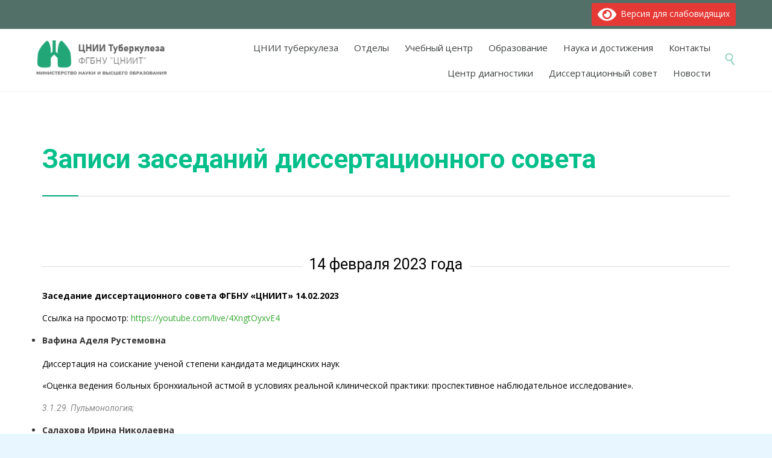

--- FILE ---
content_type: text/html; charset=UTF-8
request_url: https://critub.ru/dissertation-council/zapisi-zasedanij-dissertatsionnogo-soveta/
body_size: 112236
content:
<!DOCTYPE html>
<html lang="ru-RU" class="no-ie no-js">

<head>
	<meta charset="UTF-8" />
	<meta http-equiv="X-UA-Compatible" content="IE=edge" />
	<meta name="viewport" content="width=device-width, initial-scale=1">

	<link rel="pingback" href="https://critub.ru/xmlrpc.php" />
	<meta name='robots' content='index, follow, max-image-preview:large, max-snippet:-1, max-video-preview:-1' />
	<style>img:is([sizes="auto" i], [sizes^="auto," i]) { contain-intrinsic-size: 3000px 1500px }</style>
	
	<!-- This site is optimized with the Yoast SEO plugin v26.6 - https://yoast.com/wordpress/plugins/seo/ -->
	<title>Записи заседаний диссертационного совета - ФГБНУ &quot;ЦНИИТ&quot;</title>
	<link rel="canonical" href="https://critub.ru/dissertation-council/zapisi-zasedanij-dissertatsionnogo-soveta/" />
	<meta property="og:locale" content="ru_RU" />
	<meta property="og:type" content="article" />
	<meta property="og:title" content="Записи заседаний диссертационного совета - ФГБНУ &quot;ЦНИИТ&quot;" />
	<meta property="og:description" content="Заседание диссертационного совета ФГБНУ &#171;ЦНИИТ&#187; 14.02.2023 Ссылка на просмотр: https://youtube.com/live/4XngtOyxvE4 Вафина Аделя Рустемовна Диссертация на соискание ученой степени кандидата медицинских наук &#171;Оценка ведения больных бронхиальной астмой в условиях реальной клинической практики: проспективное наблюдательное исследование&#187;. 3.1.29. Пульмонология; Салахова Ирина Николаевна Диссертация на соискание ученой степени кандидата медицинских наук &#171;Особенности диагностики и лечения больных хронической обструктивной болезнью..." />
	<meta property="og:url" content="https://critub.ru/dissertation-council/zapisi-zasedanij-dissertatsionnogo-soveta/" />
	<meta property="og:site_name" content="ФГБНУ &quot;ЦНИИТ&quot;" />
	<meta property="article:modified_time" content="2023-02-15T06:48:22+00:00" />
	<meta name="twitter:card" content="summary_large_image" />
	<meta name="twitter:label1" content="Примерное время для чтения" />
	<meta name="twitter:data1" content="1 минута" />
	<script type="application/ld+json" class="yoast-schema-graph">{"@context":"https://schema.org","@graph":[{"@type":"WebPage","@id":"https://critub.ru/dissertation-council/zapisi-zasedanij-dissertatsionnogo-soveta/","url":"https://critub.ru/dissertation-council/zapisi-zasedanij-dissertatsionnogo-soveta/","name":"Записи заседаний диссертационного совета - ФГБНУ &quot;ЦНИИТ&quot;","isPartOf":{"@id":"https://critub.ru/#website"},"datePublished":"2023-02-15T06:46:31+00:00","dateModified":"2023-02-15T06:48:22+00:00","breadcrumb":{"@id":"https://critub.ru/dissertation-council/zapisi-zasedanij-dissertatsionnogo-soveta/#breadcrumb"},"inLanguage":"ru-RU","potentialAction":[{"@type":"ReadAction","target":["https://critub.ru/dissertation-council/zapisi-zasedanij-dissertatsionnogo-soveta/"]}]},{"@type":"BreadcrumbList","@id":"https://critub.ru/dissertation-council/zapisi-zasedanij-dissertatsionnogo-soveta/#breadcrumb","itemListElement":[{"@type":"ListItem","position":1,"name":"Главная страница","item":"https://critub.ru/"},{"@type":"ListItem","position":2,"name":"Диссертационный совет","item":"https://critub.ru/dissertation-council/"},{"@type":"ListItem","position":3,"name":"Записи заседаний диссертационного совета"}]},{"@type":"WebSite","@id":"https://critub.ru/#website","url":"https://critub.ru/","name":"ФГБНУ \"ЦНИИТ\" Москва","description":"ЦНИИ Туберкулеза","publisher":{"@id":"https://critub.ru/#organization"},"potentialAction":[{"@type":"SearchAction","target":{"@type":"EntryPoint","urlTemplate":"https://critub.ru/?s={search_term_string}"},"query-input":{"@type":"PropertyValueSpecification","valueRequired":true,"valueName":"search_term_string"}}],"inLanguage":"ru-RU"},{"@type":"Organization","@id":"https://critub.ru/#organization","name":"ФГБНУ \"Центрльный научно-исследовательский институт туберкулеза\"","url":"https://critub.ru/","logo":{"@type":"ImageObject","inLanguage":"ru-RU","@id":"https://critub.ru/#/schema/logo/image/","url":"https://critub.ru/wp-content/uploads/logo-100.jpg","contentUrl":"https://critub.ru/wp-content/uploads/logo-100.jpg","width":250,"height":305,"caption":"ФГБНУ \"Центрльный научно-исследовательский институт туберкулеза\""},"image":{"@id":"https://critub.ru/#/schema/logo/image/"},"sameAs":["https://vk.com/cniit"]}]}</script>
	<!-- / Yoast SEO plugin. -->


<link rel='dns-prefetch' href='//static.addtoany.com' />
<link rel='dns-prefetch' href='//maxcdn.bootstrapcdn.com' />
<link rel='dns-prefetch' href='//fonts.googleapis.com' />
<link rel="alternate" type="application/rss+xml" title="ФГБНУ &quot;ЦНИИТ&quot; &raquo; Лента" href="https://critub.ru/feed/" />
<link rel="alternate" type="application/rss+xml" title="ФГБНУ &quot;ЦНИИТ&quot; &raquo; Лента комментариев" href="https://critub.ru/comments/feed/" />
		<!-- This site uses the Google Analytics by MonsterInsights plugin v9.10.1 - Using Analytics tracking - https://www.monsterinsights.com/ -->
							<script src="//www.googletagmanager.com/gtag/js?id=G-HG5PZZXL44"  data-cfasync="false" data-wpfc-render="false" type="text/javascript" async></script>
			<script data-cfasync="false" data-wpfc-render="false" type="text/javascript">
				var mi_version = '9.10.1';
				var mi_track_user = true;
				var mi_no_track_reason = '';
								var MonsterInsightsDefaultLocations = {"page_location":"https:\/\/critub.ru\/dissertation-council\/zapisi-zasedanij-dissertatsionnogo-soveta\/"};
								if ( typeof MonsterInsightsPrivacyGuardFilter === 'function' ) {
					var MonsterInsightsLocations = (typeof MonsterInsightsExcludeQuery === 'object') ? MonsterInsightsPrivacyGuardFilter( MonsterInsightsExcludeQuery ) : MonsterInsightsPrivacyGuardFilter( MonsterInsightsDefaultLocations );
				} else {
					var MonsterInsightsLocations = (typeof MonsterInsightsExcludeQuery === 'object') ? MonsterInsightsExcludeQuery : MonsterInsightsDefaultLocations;
				}

								var disableStrs = [
										'ga-disable-G-HG5PZZXL44',
									];

				/* Function to detect opted out users */
				function __gtagTrackerIsOptedOut() {
					for (var index = 0; index < disableStrs.length; index++) {
						if (document.cookie.indexOf(disableStrs[index] + '=true') > -1) {
							return true;
						}
					}

					return false;
				}

				/* Disable tracking if the opt-out cookie exists. */
				if (__gtagTrackerIsOptedOut()) {
					for (var index = 0; index < disableStrs.length; index++) {
						window[disableStrs[index]] = true;
					}
				}

				/* Opt-out function */
				function __gtagTrackerOptout() {
					for (var index = 0; index < disableStrs.length; index++) {
						document.cookie = disableStrs[index] + '=true; expires=Thu, 31 Dec 2099 23:59:59 UTC; path=/';
						window[disableStrs[index]] = true;
					}
				}

				if ('undefined' === typeof gaOptout) {
					function gaOptout() {
						__gtagTrackerOptout();
					}
				}
								window.dataLayer = window.dataLayer || [];

				window.MonsterInsightsDualTracker = {
					helpers: {},
					trackers: {},
				};
				if (mi_track_user) {
					function __gtagDataLayer() {
						dataLayer.push(arguments);
					}

					function __gtagTracker(type, name, parameters) {
						if (!parameters) {
							parameters = {};
						}

						if (parameters.send_to) {
							__gtagDataLayer.apply(null, arguments);
							return;
						}

						if (type === 'event') {
														parameters.send_to = monsterinsights_frontend.v4_id;
							var hookName = name;
							if (typeof parameters['event_category'] !== 'undefined') {
								hookName = parameters['event_category'] + ':' + name;
							}

							if (typeof MonsterInsightsDualTracker.trackers[hookName] !== 'undefined') {
								MonsterInsightsDualTracker.trackers[hookName](parameters);
							} else {
								__gtagDataLayer('event', name, parameters);
							}
							
						} else {
							__gtagDataLayer.apply(null, arguments);
						}
					}

					__gtagTracker('js', new Date());
					__gtagTracker('set', {
						'developer_id.dZGIzZG': true,
											});
					if ( MonsterInsightsLocations.page_location ) {
						__gtagTracker('set', MonsterInsightsLocations);
					}
										__gtagTracker('config', 'G-HG5PZZXL44', {"forceSSL":"true"} );
										window.gtag = __gtagTracker;										(function () {
						/* https://developers.google.com/analytics/devguides/collection/analyticsjs/ */
						/* ga and __gaTracker compatibility shim. */
						var noopfn = function () {
							return null;
						};
						var newtracker = function () {
							return new Tracker();
						};
						var Tracker = function () {
							return null;
						};
						var p = Tracker.prototype;
						p.get = noopfn;
						p.set = noopfn;
						p.send = function () {
							var args = Array.prototype.slice.call(arguments);
							args.unshift('send');
							__gaTracker.apply(null, args);
						};
						var __gaTracker = function () {
							var len = arguments.length;
							if (len === 0) {
								return;
							}
							var f = arguments[len - 1];
							if (typeof f !== 'object' || f === null || typeof f.hitCallback !== 'function') {
								if ('send' === arguments[0]) {
									var hitConverted, hitObject = false, action;
									if ('event' === arguments[1]) {
										if ('undefined' !== typeof arguments[3]) {
											hitObject = {
												'eventAction': arguments[3],
												'eventCategory': arguments[2],
												'eventLabel': arguments[4],
												'value': arguments[5] ? arguments[5] : 1,
											}
										}
									}
									if ('pageview' === arguments[1]) {
										if ('undefined' !== typeof arguments[2]) {
											hitObject = {
												'eventAction': 'page_view',
												'page_path': arguments[2],
											}
										}
									}
									if (typeof arguments[2] === 'object') {
										hitObject = arguments[2];
									}
									if (typeof arguments[5] === 'object') {
										Object.assign(hitObject, arguments[5]);
									}
									if ('undefined' !== typeof arguments[1].hitType) {
										hitObject = arguments[1];
										if ('pageview' === hitObject.hitType) {
											hitObject.eventAction = 'page_view';
										}
									}
									if (hitObject) {
										action = 'timing' === arguments[1].hitType ? 'timing_complete' : hitObject.eventAction;
										hitConverted = mapArgs(hitObject);
										__gtagTracker('event', action, hitConverted);
									}
								}
								return;
							}

							function mapArgs(args) {
								var arg, hit = {};
								var gaMap = {
									'eventCategory': 'event_category',
									'eventAction': 'event_action',
									'eventLabel': 'event_label',
									'eventValue': 'event_value',
									'nonInteraction': 'non_interaction',
									'timingCategory': 'event_category',
									'timingVar': 'name',
									'timingValue': 'value',
									'timingLabel': 'event_label',
									'page': 'page_path',
									'location': 'page_location',
									'title': 'page_title',
									'referrer' : 'page_referrer',
								};
								for (arg in args) {
																		if (!(!args.hasOwnProperty(arg) || !gaMap.hasOwnProperty(arg))) {
										hit[gaMap[arg]] = args[arg];
									} else {
										hit[arg] = args[arg];
									}
								}
								return hit;
							}

							try {
								f.hitCallback();
							} catch (ex) {
							}
						};
						__gaTracker.create = newtracker;
						__gaTracker.getByName = newtracker;
						__gaTracker.getAll = function () {
							return [];
						};
						__gaTracker.remove = noopfn;
						__gaTracker.loaded = true;
						window['__gaTracker'] = __gaTracker;
					})();
									} else {
										console.log("");
					(function () {
						function __gtagTracker() {
							return null;
						}

						window['__gtagTracker'] = __gtagTracker;
						window['gtag'] = __gtagTracker;
					})();
									}
			</script>
							<!-- / Google Analytics by MonsterInsights -->
		<script type="text/javascript">
/* <![CDATA[ */
window._wpemojiSettings = {"baseUrl":"https:\/\/s.w.org\/images\/core\/emoji\/15.1.0\/72x72\/","ext":".png","svgUrl":"https:\/\/s.w.org\/images\/core\/emoji\/15.1.0\/svg\/","svgExt":".svg","source":{"concatemoji":"https:\/\/critub.ru\/wp-includes\/js\/wp-emoji-release.min.js?ver=6.8.1"}};
/*! This file is auto-generated */
!function(i,n){var o,s,e;function c(e){try{var t={supportTests:e,timestamp:(new Date).valueOf()};sessionStorage.setItem(o,JSON.stringify(t))}catch(e){}}function p(e,t,n){e.clearRect(0,0,e.canvas.width,e.canvas.height),e.fillText(t,0,0);var t=new Uint32Array(e.getImageData(0,0,e.canvas.width,e.canvas.height).data),r=(e.clearRect(0,0,e.canvas.width,e.canvas.height),e.fillText(n,0,0),new Uint32Array(e.getImageData(0,0,e.canvas.width,e.canvas.height).data));return t.every(function(e,t){return e===r[t]})}function u(e,t,n){switch(t){case"flag":return n(e,"\ud83c\udff3\ufe0f\u200d\u26a7\ufe0f","\ud83c\udff3\ufe0f\u200b\u26a7\ufe0f")?!1:!n(e,"\ud83c\uddfa\ud83c\uddf3","\ud83c\uddfa\u200b\ud83c\uddf3")&&!n(e,"\ud83c\udff4\udb40\udc67\udb40\udc62\udb40\udc65\udb40\udc6e\udb40\udc67\udb40\udc7f","\ud83c\udff4\u200b\udb40\udc67\u200b\udb40\udc62\u200b\udb40\udc65\u200b\udb40\udc6e\u200b\udb40\udc67\u200b\udb40\udc7f");case"emoji":return!n(e,"\ud83d\udc26\u200d\ud83d\udd25","\ud83d\udc26\u200b\ud83d\udd25")}return!1}function f(e,t,n){var r="undefined"!=typeof WorkerGlobalScope&&self instanceof WorkerGlobalScope?new OffscreenCanvas(300,150):i.createElement("canvas"),a=r.getContext("2d",{willReadFrequently:!0}),o=(a.textBaseline="top",a.font="600 32px Arial",{});return e.forEach(function(e){o[e]=t(a,e,n)}),o}function t(e){var t=i.createElement("script");t.src=e,t.defer=!0,i.head.appendChild(t)}"undefined"!=typeof Promise&&(o="wpEmojiSettingsSupports",s=["flag","emoji"],n.supports={everything:!0,everythingExceptFlag:!0},e=new Promise(function(e){i.addEventListener("DOMContentLoaded",e,{once:!0})}),new Promise(function(t){var n=function(){try{var e=JSON.parse(sessionStorage.getItem(o));if("object"==typeof e&&"number"==typeof e.timestamp&&(new Date).valueOf()<e.timestamp+604800&&"object"==typeof e.supportTests)return e.supportTests}catch(e){}return null}();if(!n){if("undefined"!=typeof Worker&&"undefined"!=typeof OffscreenCanvas&&"undefined"!=typeof URL&&URL.createObjectURL&&"undefined"!=typeof Blob)try{var e="postMessage("+f.toString()+"("+[JSON.stringify(s),u.toString(),p.toString()].join(",")+"));",r=new Blob([e],{type:"text/javascript"}),a=new Worker(URL.createObjectURL(r),{name:"wpTestEmojiSupports"});return void(a.onmessage=function(e){c(n=e.data),a.terminate(),t(n)})}catch(e){}c(n=f(s,u,p))}t(n)}).then(function(e){for(var t in e)n.supports[t]=e[t],n.supports.everything=n.supports.everything&&n.supports[t],"flag"!==t&&(n.supports.everythingExceptFlag=n.supports.everythingExceptFlag&&n.supports[t]);n.supports.everythingExceptFlag=n.supports.everythingExceptFlag&&!n.supports.flag,n.DOMReady=!1,n.readyCallback=function(){n.DOMReady=!0}}).then(function(){return e}).then(function(){var e;n.supports.everything||(n.readyCallback(),(e=n.source||{}).concatemoji?t(e.concatemoji):e.wpemoji&&e.twemoji&&(t(e.twemoji),t(e.wpemoji)))}))}((window,document),window._wpemojiSettings);
/* ]]> */
</script>
<style type="text/css">.pt_splitter {
	display: block;
}</style><style id='wp-emoji-styles-inline-css' type='text/css'>

	img.wp-smiley, img.emoji {
		display: inline !important;
		border: none !important;
		box-shadow: none !important;
		height: 1em !important;
		width: 1em !important;
		margin: 0 0.07em !important;
		vertical-align: -0.1em !important;
		background: none !important;
		padding: 0 !important;
	}
</style>
<link rel='stylesheet' id='wp-block-library-css' href='https://critub.ru/wp-includes/css/dist/block-library/style.min.css?ver=6.8.1' type='text/css' media='all' />
<style id='classic-theme-styles-inline-css' type='text/css'>
/*! This file is auto-generated */
.wp-block-button__link{color:#fff;background-color:#32373c;border-radius:9999px;box-shadow:none;text-decoration:none;padding:calc(.667em + 2px) calc(1.333em + 2px);font-size:1.125em}.wp-block-file__button{background:#32373c;color:#fff;text-decoration:none}
</style>
<style id='global-styles-inline-css' type='text/css'>
:root{--wp--preset--aspect-ratio--square: 1;--wp--preset--aspect-ratio--4-3: 4/3;--wp--preset--aspect-ratio--3-4: 3/4;--wp--preset--aspect-ratio--3-2: 3/2;--wp--preset--aspect-ratio--2-3: 2/3;--wp--preset--aspect-ratio--16-9: 16/9;--wp--preset--aspect-ratio--9-16: 9/16;--wp--preset--color--black: #000000;--wp--preset--color--cyan-bluish-gray: #abb8c3;--wp--preset--color--white: #ffffff;--wp--preset--color--pale-pink: #f78da7;--wp--preset--color--vivid-red: #cf2e2e;--wp--preset--color--luminous-vivid-orange: #ff6900;--wp--preset--color--luminous-vivid-amber: #fcb900;--wp--preset--color--light-green-cyan: #7bdcb5;--wp--preset--color--vivid-green-cyan: #00d084;--wp--preset--color--pale-cyan-blue: #8ed1fc;--wp--preset--color--vivid-cyan-blue: #0693e3;--wp--preset--color--vivid-purple: #9b51e0;--wp--preset--gradient--vivid-cyan-blue-to-vivid-purple: linear-gradient(135deg,rgba(6,147,227,1) 0%,rgb(155,81,224) 100%);--wp--preset--gradient--light-green-cyan-to-vivid-green-cyan: linear-gradient(135deg,rgb(122,220,180) 0%,rgb(0,208,130) 100%);--wp--preset--gradient--luminous-vivid-amber-to-luminous-vivid-orange: linear-gradient(135deg,rgba(252,185,0,1) 0%,rgba(255,105,0,1) 100%);--wp--preset--gradient--luminous-vivid-orange-to-vivid-red: linear-gradient(135deg,rgba(255,105,0,1) 0%,rgb(207,46,46) 100%);--wp--preset--gradient--very-light-gray-to-cyan-bluish-gray: linear-gradient(135deg,rgb(238,238,238) 0%,rgb(169,184,195) 100%);--wp--preset--gradient--cool-to-warm-spectrum: linear-gradient(135deg,rgb(74,234,220) 0%,rgb(151,120,209) 20%,rgb(207,42,186) 40%,rgb(238,44,130) 60%,rgb(251,105,98) 80%,rgb(254,248,76) 100%);--wp--preset--gradient--blush-light-purple: linear-gradient(135deg,rgb(255,206,236) 0%,rgb(152,150,240) 100%);--wp--preset--gradient--blush-bordeaux: linear-gradient(135deg,rgb(254,205,165) 0%,rgb(254,45,45) 50%,rgb(107,0,62) 100%);--wp--preset--gradient--luminous-dusk: linear-gradient(135deg,rgb(255,203,112) 0%,rgb(199,81,192) 50%,rgb(65,88,208) 100%);--wp--preset--gradient--pale-ocean: linear-gradient(135deg,rgb(255,245,203) 0%,rgb(182,227,212) 50%,rgb(51,167,181) 100%);--wp--preset--gradient--electric-grass: linear-gradient(135deg,rgb(202,248,128) 0%,rgb(113,206,126) 100%);--wp--preset--gradient--midnight: linear-gradient(135deg,rgb(2,3,129) 0%,rgb(40,116,252) 100%);--wp--preset--font-size--small: 13px;--wp--preset--font-size--medium: 20px;--wp--preset--font-size--large: 36px;--wp--preset--font-size--x-large: 42px;--wp--preset--spacing--20: 0.44rem;--wp--preset--spacing--30: 0.67rem;--wp--preset--spacing--40: 1rem;--wp--preset--spacing--50: 1.5rem;--wp--preset--spacing--60: 2.25rem;--wp--preset--spacing--70: 3.38rem;--wp--preset--spacing--80: 5.06rem;--wp--preset--shadow--natural: 6px 6px 9px rgba(0, 0, 0, 0.2);--wp--preset--shadow--deep: 12px 12px 50px rgba(0, 0, 0, 0.4);--wp--preset--shadow--sharp: 6px 6px 0px rgba(0, 0, 0, 0.2);--wp--preset--shadow--outlined: 6px 6px 0px -3px rgba(255, 255, 255, 1), 6px 6px rgba(0, 0, 0, 1);--wp--preset--shadow--crisp: 6px 6px 0px rgba(0, 0, 0, 1);}:where(.is-layout-flex){gap: 0.5em;}:where(.is-layout-grid){gap: 0.5em;}body .is-layout-flex{display: flex;}.is-layout-flex{flex-wrap: wrap;align-items: center;}.is-layout-flex > :is(*, div){margin: 0;}body .is-layout-grid{display: grid;}.is-layout-grid > :is(*, div){margin: 0;}:where(.wp-block-columns.is-layout-flex){gap: 2em;}:where(.wp-block-columns.is-layout-grid){gap: 2em;}:where(.wp-block-post-template.is-layout-flex){gap: 1.25em;}:where(.wp-block-post-template.is-layout-grid){gap: 1.25em;}.has-black-color{color: var(--wp--preset--color--black) !important;}.has-cyan-bluish-gray-color{color: var(--wp--preset--color--cyan-bluish-gray) !important;}.has-white-color{color: var(--wp--preset--color--white) !important;}.has-pale-pink-color{color: var(--wp--preset--color--pale-pink) !important;}.has-vivid-red-color{color: var(--wp--preset--color--vivid-red) !important;}.has-luminous-vivid-orange-color{color: var(--wp--preset--color--luminous-vivid-orange) !important;}.has-luminous-vivid-amber-color{color: var(--wp--preset--color--luminous-vivid-amber) !important;}.has-light-green-cyan-color{color: var(--wp--preset--color--light-green-cyan) !important;}.has-vivid-green-cyan-color{color: var(--wp--preset--color--vivid-green-cyan) !important;}.has-pale-cyan-blue-color{color: var(--wp--preset--color--pale-cyan-blue) !important;}.has-vivid-cyan-blue-color{color: var(--wp--preset--color--vivid-cyan-blue) !important;}.has-vivid-purple-color{color: var(--wp--preset--color--vivid-purple) !important;}.has-black-background-color{background-color: var(--wp--preset--color--black) !important;}.has-cyan-bluish-gray-background-color{background-color: var(--wp--preset--color--cyan-bluish-gray) !important;}.has-white-background-color{background-color: var(--wp--preset--color--white) !important;}.has-pale-pink-background-color{background-color: var(--wp--preset--color--pale-pink) !important;}.has-vivid-red-background-color{background-color: var(--wp--preset--color--vivid-red) !important;}.has-luminous-vivid-orange-background-color{background-color: var(--wp--preset--color--luminous-vivid-orange) !important;}.has-luminous-vivid-amber-background-color{background-color: var(--wp--preset--color--luminous-vivid-amber) !important;}.has-light-green-cyan-background-color{background-color: var(--wp--preset--color--light-green-cyan) !important;}.has-vivid-green-cyan-background-color{background-color: var(--wp--preset--color--vivid-green-cyan) !important;}.has-pale-cyan-blue-background-color{background-color: var(--wp--preset--color--pale-cyan-blue) !important;}.has-vivid-cyan-blue-background-color{background-color: var(--wp--preset--color--vivid-cyan-blue) !important;}.has-vivid-purple-background-color{background-color: var(--wp--preset--color--vivid-purple) !important;}.has-black-border-color{border-color: var(--wp--preset--color--black) !important;}.has-cyan-bluish-gray-border-color{border-color: var(--wp--preset--color--cyan-bluish-gray) !important;}.has-white-border-color{border-color: var(--wp--preset--color--white) !important;}.has-pale-pink-border-color{border-color: var(--wp--preset--color--pale-pink) !important;}.has-vivid-red-border-color{border-color: var(--wp--preset--color--vivid-red) !important;}.has-luminous-vivid-orange-border-color{border-color: var(--wp--preset--color--luminous-vivid-orange) !important;}.has-luminous-vivid-amber-border-color{border-color: var(--wp--preset--color--luminous-vivid-amber) !important;}.has-light-green-cyan-border-color{border-color: var(--wp--preset--color--light-green-cyan) !important;}.has-vivid-green-cyan-border-color{border-color: var(--wp--preset--color--vivid-green-cyan) !important;}.has-pale-cyan-blue-border-color{border-color: var(--wp--preset--color--pale-cyan-blue) !important;}.has-vivid-cyan-blue-border-color{border-color: var(--wp--preset--color--vivid-cyan-blue) !important;}.has-vivid-purple-border-color{border-color: var(--wp--preset--color--vivid-purple) !important;}.has-vivid-cyan-blue-to-vivid-purple-gradient-background{background: var(--wp--preset--gradient--vivid-cyan-blue-to-vivid-purple) !important;}.has-light-green-cyan-to-vivid-green-cyan-gradient-background{background: var(--wp--preset--gradient--light-green-cyan-to-vivid-green-cyan) !important;}.has-luminous-vivid-amber-to-luminous-vivid-orange-gradient-background{background: var(--wp--preset--gradient--luminous-vivid-amber-to-luminous-vivid-orange) !important;}.has-luminous-vivid-orange-to-vivid-red-gradient-background{background: var(--wp--preset--gradient--luminous-vivid-orange-to-vivid-red) !important;}.has-very-light-gray-to-cyan-bluish-gray-gradient-background{background: var(--wp--preset--gradient--very-light-gray-to-cyan-bluish-gray) !important;}.has-cool-to-warm-spectrum-gradient-background{background: var(--wp--preset--gradient--cool-to-warm-spectrum) !important;}.has-blush-light-purple-gradient-background{background: var(--wp--preset--gradient--blush-light-purple) !important;}.has-blush-bordeaux-gradient-background{background: var(--wp--preset--gradient--blush-bordeaux) !important;}.has-luminous-dusk-gradient-background{background: var(--wp--preset--gradient--luminous-dusk) !important;}.has-pale-ocean-gradient-background{background: var(--wp--preset--gradient--pale-ocean) !important;}.has-electric-grass-gradient-background{background: var(--wp--preset--gradient--electric-grass) !important;}.has-midnight-gradient-background{background: var(--wp--preset--gradient--midnight) !important;}.has-small-font-size{font-size: var(--wp--preset--font-size--small) !important;}.has-medium-font-size{font-size: var(--wp--preset--font-size--medium) !important;}.has-large-font-size{font-size: var(--wp--preset--font-size--large) !important;}.has-x-large-font-size{font-size: var(--wp--preset--font-size--x-large) !important;}
:where(.wp-block-post-template.is-layout-flex){gap: 1.25em;}:where(.wp-block-post-template.is-layout-grid){gap: 1.25em;}
:where(.wp-block-columns.is-layout-flex){gap: 2em;}:where(.wp-block-columns.is-layout-grid){gap: 2em;}
:root :where(.wp-block-pullquote){font-size: 1.5em;line-height: 1.6;}
</style>
<link rel='stylesheet' id='rs-plugin-settings-css' href='https://critub.ru/wp-content/plugins/revslider/public/assets/css/rs6.css?ver=6.0.4' type='text/css' media='all' />
<style id='rs-plugin-settings-inline-css' type='text/css'>
@import url(http://fonts.googleapis.com/css?family=Open+Sans:400,800,300,700,600);.tp-caption.medium_bg_red a{color:#fff;  text-decoration:none}.tp-caption.medium_bg_red a:hover{color:#fff;  text-decoration:underline}.tp-caption.roundedimage img{-webkit-border-radius:300px;  -moz-border-radius:300px;  border-radius:300px}.tp-bullets.simplebullets.navbar{height:35px;  padding:0px 0px}.tp-bullets.simplebullets .bullet{cursor:pointer;  position:relative !important;  background:rgba(0,0,0,0.5) !important;  -webkit-border-radius:10px;  border-radius:10px;  -webkit-box-shadow:none;  -moz-box-shadow:none;  box-shadow:none;  width:6px !important;  height:6px !important;  border:5px solid rgba(0,0,0,0) !important;  display:inline-block;  margin-right:2px !important;  margin-bottom:14px !important;  -webkit-transition:background-color 0.2s,border-color 0.2s;  -moz-transition:background-color 0.2s,border-color 0.2s;  -o-transition:background-color 0.2s,border-color 0.2s;  -ms-transition:background-color 0.2s,border-color 0.2s;  transition:background-color 0.2s,border-color 0.2s;  float:none !important}.tp-bullets.simplebullets .bullet.last{margin-right:0px}.tp-bullets.simplebullets .bullet:hover,.tp-bullets.simplebullets .bullet.selected{-webkit-box-shadow:none;  -moz-box-shadow:none;  box-shadow:none;background:rgba(255,255,255,1) !important;width:6px !important;  height:6px !important;  border:5px solid rgba(0,0,0,1) !important}.tparrows:before{font-family:'revicons';color:#fff;  font-style:normal;  font-weight:normal;  speak:none;  display:inline-block;  text-decoration:inherit;  margin-right:0;  margin-top:9px;  text-align:center;  width:40px;  font-size:20px}.tparrows{cursor:pointer;  background:rgba(0,0,0,0.5) !important;  -webkit-border-radius:5px;  border-radius:5px;  width:40px !important;  height:40px !important}.tparrows:hover{color:#fff}.tp-leftarrow:before{content:'\e824'}.tp-rightarrow:before{content:'\e825'}.tparrows.tp-rightarrow:before{margin-left:1px}.tparrows:hover{background:rgba(0,0,0,1) !important}
</style>
<link rel='stylesheet' id='front-magnific-popup-css' href='https://critub.ru/wp-content/themes/health-center/wpv_theme/assets/css/magnific.css?ver=6.8.1' type='text/css' media='all' />
<link rel='stylesheet' id='vamtam-front-all-css' href='https://critub.ru/wp-content/themes/health-center/cache/all.css?ver=1753949619' type='text/css' media='all' />
<style id='vamtam-front-all-inline-css' type='text/css'>

				@font-face {
					font-family: 'vamtam-custom-icons';
					src: url(https://critub.ru/wp-content/vamtam/custom-icon-font/custom-icons.eot);
					src: url(https://critub.ru/wp-content/vamtam/custom-icon-font/custom-icons.eot?#iefix) format('embedded-opentype'),
						url(https://critub.ru/wp-content/vamtam/custom-icon-font/custom-icons.ttf) format('truetype');
					font-weight: normal;
					font-style: normal;
				}
			
.page-id-1849 .page-header .title {
padding-top: 60px;
}

.clearboth { clear: both; }

.thumbnail {
  display: none;
}

.loop-wrapper.news .comment-count {
  padding: 2px 5px 0 5px;
}

.white-text {
color: #ffffff;
}

.diatable tbody tr {
height: 65px;
}

.diatable tbody tr td {
text-align: center;
}
====
.row.has-price .unextended .price-outer-wrapper .price-wrapper .price .value-box, .row.has-price .unextended .price-outer-wrapper .price-wrapper .price .meta-box {
display: none;
}

#tribe-events-bar, div.when-where {
display: block !important;
}

div.when-where, .tribe-bar-views-inner.tribe-clearfix {
display: none !important;
}

.event-wrapper a h3 {
    margin-bottom: 40px;
    color: #04bf8a !important;
}

.wpv-single-event-schedule-block.address, .tribe-events-list-photo-description.tribe-events-content.entry-summary.description {
display: none !important;
}

.wpv-single-event-schedule-block.date-time {
border-right: 0px solid black !important;
}

h2#news2 {
    margin-bottom: -40px !important;
}

.icon.shortcode.theme
{
display:none;
}


ul,
ol {
  margin: 0 !important;
}

/*УБИРАЕМ кнопку заказа покупок*/
@media (max-width: 960px){
.responsive-layout header.main-header .logo-wrapper .mobile-logo-additions .vamtam-cart-dropdown-link
{
display:none;
}
}

h2#razdel {
    margin-bottom: -40px !important;
}

table td:before {
 content: attr(data-label);
}

#tabs-1 .ui-tabs-nav .ui-state-active, #tabs-1 .ui-tabs-nav .ui-state-selected, #tabs-1 .ui-tabs-nav .ui-state-hover {
    background: rgb(0 0 0 / 10%) !important;


</style>
<link rel='stylesheet' id='my-child-theme-style-css' href='https://critub.ru/wp-content/themes/health-center-child/style.css?ver=6.8.1' type='text/css' media='all' />
<link rel='stylesheet' id='mw_font_awesome-css' href='https://maxcdn.bootstrapcdn.com/font-awesome/4.6.3/css/font-awesome.min.css?ver=6.8.1' type='text/css' media='all' />
<link rel='stylesheet' id='addtoany-css' href='https://critub.ru/wp-content/plugins/add-to-any/addtoany.min.css?ver=1.16' type='text/css' media='all' />
<link rel='stylesheet' id='wpv-gfonts-css' href='//fonts.googleapis.com/css?family=Roboto%3Abold%2Cnormal%2Citalic%7COpen+Sans%3A300%2Cnormal%2Cbold&#038;subset=cyrillic&#038;ver=29' type='text/css' media='all' />
<link rel='stylesheet' id='bvi-styles-css' href='https://critub.ru/wp-content/plugins/button-visually-impaired/assets/css/bvi.min.css?ver=2.3.0' type='text/css' media='all' />
<style id='bvi-styles-inline-css' type='text/css'>

			.bvi-widget,
			.bvi-shortcode a,
			.bvi-widget a, 
			.bvi-shortcode {
				color: #ffffff;
				background-color: #e53935;
			}
			.bvi-widget .bvi-svg-eye,
			.bvi-shortcode .bvi-svg-eye {
			    display: inline-block;
                overflow: visible;
                width: 1.125em;
                height: 1em;
                font-size: 2em;
                vertical-align: middle;
			}
			.bvi-widget,
			.bvi-shortcode {
			    -webkit-transition: background-color .2s ease-out;
			    transition: background-color .2s ease-out;
			    cursor: pointer;
			    border-radius: 2px;
			    display: inline-block;
			    padding: 5px 10px;
			    vertical-align: middle;
			    text-decoration: none;
			}
</style>
<script type="text/javascript" src="https://critub.ru/wp-content/plugins/google-analytics-for-wordpress/assets/js/frontend-gtag.min.js?ver=9.10.1" id="monsterinsights-frontend-script-js" async="async" data-wp-strategy="async"></script>
<script data-cfasync="false" data-wpfc-render="false" type="text/javascript" id='monsterinsights-frontend-script-js-extra'>/* <![CDATA[ */
var monsterinsights_frontend = {"js_events_tracking":"true","download_extensions":"doc,pdf,ppt,zip,xls,docx,pptx,xlsx","inbound_paths":"[]","home_url":"https:\/\/critub.ru","hash_tracking":"false","v4_id":"G-HG5PZZXL44"};/* ]]> */
</script>
<script type="text/javascript" id="addtoany-core-js-before">
/* <![CDATA[ */
window.a2a_config=window.a2a_config||{};a2a_config.callbacks=[];a2a_config.overlays=[];a2a_config.templates={};a2a_localize = {
	Share: "Отправить",
	Save: "Сохранить",
	Subscribe: "Подписаться",
	Email: "E-mail",
	Bookmark: "В закладки!",
	ShowAll: "Показать все",
	ShowLess: "Показать остальное",
	FindServices: "Найти сервис(ы)",
	FindAnyServiceToAddTo: "Найти сервис и добавить",
	PoweredBy: "Работает на",
	ShareViaEmail: "Поделиться по электронной почте",
	SubscribeViaEmail: "Подписаться по электронной почте",
	BookmarkInYourBrowser: "Добавить в закладки",
	BookmarkInstructions: "Нажмите Ctrl+D или \u2318+D, чтобы добавить страницу в закладки",
	AddToYourFavorites: "Добавить в Избранное",
	SendFromWebOrProgram: "Отправлять с любого email-адреса или email-программы",
	EmailProgram: "Почтовая программа",
	More: "Подробнее&#8230;",
	ThanksForSharing: "Спасибо, что поделились!",
	ThanksForFollowing: "Спасибо за подписку!"
};
/* ]]> */
</script>
<script type="text/javascript" defer src="https://static.addtoany.com/menu/page.js" id="addtoany-core-js"></script>
<script type="text/javascript" src="https://critub.ru/wp-includes/js/jquery/jquery.min.js?ver=3.7.1" id="jquery-core-js"></script>
<script type="text/javascript" src="https://critub.ru/wp-includes/js/jquery/jquery-migrate.min.js?ver=3.4.1" id="jquery-migrate-js"></script>
<script type="text/javascript" defer src="https://critub.ru/wp-content/plugins/add-to-any/addtoany.min.js?ver=1.1" id="addtoany-jquery-js"></script>
<script type="text/javascript" src="https://critub.ru/wp-content/plugins/revslider/public/assets/js/revolution.tools.min.js?ver=6.0" id="tp-tools-js"></script>
<script type="text/javascript" src="https://critub.ru/wp-content/plugins/revslider/public/assets/js/rs6.min.js?ver=6.0.4" id="revmin-js"></script>
<link rel="https://api.w.org/" href="https://critub.ru/wp-json/" /><link rel="alternate" title="JSON" type="application/json" href="https://critub.ru/wp-json/wp/v2/pages/21418" /><link rel="EditURI" type="application/rsd+xml" title="RSD" href="https://critub.ru/xmlrpc.php?rsd" />
<meta name="generator" content="WordPress 6.8.1" />
<link rel='shortlink' href='https://critub.ru/?p=21418' />
<link rel="alternate" title="oEmbed (JSON)" type="application/json+oembed" href="https://critub.ru/wp-json/oembed/1.0/embed?url=https%3A%2F%2Fcritub.ru%2Fdissertation-council%2Fzapisi-zasedanij-dissertatsionnogo-soveta%2F" />
<link rel="alternate" title="oEmbed (XML)" type="text/xml+oembed" href="https://critub.ru/wp-json/oembed/1.0/embed?url=https%3A%2F%2Fcritub.ru%2Fdissertation-council%2Fzapisi-zasedanij-dissertatsionnogo-soveta%2F&#038;format=xml" />
<meta name="generator" content="Powered by Slider Revolution 6.0.4 - responsive, Mobile-Friendly Slider Plugin for WordPress with comfortable drag and drop interface." />
<link rel="icon" href="https://critub.ru/wp-content/uploads/2015/06/lung-43x43.png" sizes="32x32" />
<link rel="icon" href="https://critub.ru/wp-content/uploads/2015/06/lung.png" sizes="192x192" />
<link rel="apple-touch-icon" href="https://critub.ru/wp-content/uploads/2015/06/lung.png" />
<meta name="msapplication-TileImage" content="https://critub.ru/wp-content/uploads/2015/06/lung.png" />
<script type="text/javascript">function setREVStartSize(a){try{var b,c=document.getElementById(a.c).parentNode.offsetWidth;if(c=0===c||isNaN(c)?window.innerWidth:c,a.tabw=void 0===a.tabw?0:parseInt(a.tabw),a.thumbw=void 0===a.thumbw?0:parseInt(a.thumbw),a.tabh=void 0===a.tabh?0:parseInt(a.tabh),a.thumbh=void 0===a.thumbh?0:parseInt(a.thumbh),a.tabhide=void 0===a.tabhide?0:parseInt(a.tabhide),a.thumbhide=void 0===a.thumbhide?0:parseInt(a.thumbhide),a.mh=void 0===a.mh||""==a.mh?0:a.mh,"fullscreen"===a.layout||"fullscreen"===a.l)b=Math.max(a.mh,window.innerHeight);else{for(var d in a.gw=Array.isArray(a.gw)?a.gw:[a.gw],a.rl)(void 0===a.gw[d]||0===a.gw[d])&&(a.gw[d]=a.gw[d-1]);for(var d in a.gh=void 0===a.el||""===a.el||Array.isArray(a.el)&&0==a.el.length?a.gh:a.el,a.gh=Array.isArray(a.gh)?a.gh:[a.gh],a.rl)(void 0===a.gh[d]||0===a.gh[d])&&(a.gh[d]=a.gh[d-1]);var e,f=Array(a.rl.length),g=0;for(var d in a.tabw=a.tabhide>=c?0:a.tabw,a.thumbw=a.thumbhide>=c?0:a.thumbw,a.tabh=a.tabhide>=c?0:a.tabh,a.thumbh=a.thumbhide>=c?0:a.thumbh,a.rl)f[d]=a.rl[d]<window.innerWidth?0:a.rl[d];for(var d in e=f[0],f)e>f[d]&&0<f[d]&&(e=f[d],g=d);var h=c>a.gw[g]+a.tabw+a.thumbw?1:(c-(a.tabw+a.thumbw))/a.gw[g];b=a.gh[g]*h+(a.tabh+a.thumbh)}void 0===window.rs_init_css&&(window.rs_init_css=document.head.appendChild(document.createElement("style"))),document.getElementById(a.c).height=b,window.rs_init_css.innerHTML+="#"+a.c+"_wrapper { height: "+b+"px }"}catch(a){console.log("Failure at Presize of Slider:"+a)}};</script>
</head>
<body class="wp-singular page-template-default page page-id-21418 page-child parent-pageid-8404 wp-theme-health-center wp-child-theme-health-center-child layout-full full pagination-paged sticky-header-type-normal wpv-not-scrolled has-page-header has-header-sidebars no-header-slider responsive-layout no-breadcrumbs no-slider-button-thumbnails sticky-header">
	<span id="top"></span>
		<div id="page" class="main-container">

		<div class="fixed-header-box">
	<header class="main-header layout-logo-menu">
			<div id="top-nav-wrapper">
				<nav class="top-nav social-text">
			<div class=" top-nav-inner">
				<div class="row">
					<div class="row">
						<div class="grid-1-2" id="top-nav-social">
																																																				</div><div class="grid-1-2" id="top-nav-text">
	<div class="bvi-shortcode"><a href="#" class="bvi-open"><svg aria-hidden="true" focusable="false" role="img" xmlns="http://www.w3.org/2000/svg" viewBox="0 0 576 512" class="bvi-svg-eye"><path fill="currentColor" d="M572.52 241.4C518.29 135.59 410.93 64 288 64S57.68 135.64 3.48 241.41a32.35 32.35 0 0 0 0 29.19C57.71 376.41 165.07 448 288 448s230.32-71.64 284.52-177.41a32.35 32.35 0 0 0 0-29.19zM288 400a144 144 0 1 1 144-144 143.93 143.93 0 0 1-144 144zm0-240a95.31 95.31 0 0 0-25.31 3.79 47.85 47.85 0 0 1-66.9 66.9A95.78 95.78 0 1 0 288 160z" class="bvi-svg-eye"></path></svg>&ensp;Версия для слабовидящих</a></div></div>					</div>
				</div>
			</div>
		</nav>
			</div>
		<div class="">
	<div class="header-contents header-content-wrapper">
		<div class="first-row">
			<div class="logo-wrapper">
	<a href="#" id="mp-menu-trigger" class="icon-b" data-icon="&#57801;"><span class="visuallyhidden">Open/Close Menu</span></a>
		<a href="https://critub.ru" title="ФГБНУ &quot;ЦНИИТ&quot;" class="logo " style="min-width:237px">			<img src="https://critub.ru/wp-content/uploads/Logo-CTRI-1.png" alt="ФГБНУ &quot;ЦНИИТ&quot;" class="normal-logo" height="64.5" style="padding: 2.75px 0; max-height: 64.5px;"/>
			</a>
				<span class="logo-tagline">ЦНИИ Туберкулеза</span>
		<div class="mobile-logo-additions">
							<button class="header-search icon wpv-overlay-search-trigger">&#57645;</button>
			</div>
</div>

		</div>

		<div class="second-row has-search">
			<div id="menus">
				<nav id="main-menu">
		<a href="#main" title="Skip to content" class="visuallyhidden">Skip to content</a>
	<div class="menu-header-menu-container"><ul id="menu-header-menu" class="menu"><li id="menu-item-8201" class="menu-item menu-item-type-custom menu-item-object-custom menu-item-home menu-item-has-children menu-item-8201"><a href="https://critub.ru/"><span>ЦНИИ туберкулеза</span></a>
<div class='sub-menu-wrapper'><ul class="sub-menu">
	<li id="menu-item-8210" class="menu-item menu-item-type-post_type menu-item-object-page menu-item-8210"><a href="https://critub.ru/cniit-today/"><span>ЦНИИТ сегодня</span></a></li>
	<li id="menu-item-23131" class="menu-item menu-item-type-post_type menu-item-object-page menu-item-has-children menu-item-23131"><a href="https://critub.ru/konferentsii/"><span>Конференции</span></a>
	<div class='sub-menu-wrapper'><ul class="sub-menu">
		<li id="menu-item-25919" class="menu-item menu-item-type-post_type menu-item-object-page menu-item-25919"><a href="https://critub.ru/xxvi-vserossijskaya-konferentsiya-molodyh-uchenyh-2026/"><span>XXVI Всероссийская конференция молодых ученых 2026</span></a></li>
		<li id="menu-item-24446" class="menu-item menu-item-type-post_type menu-item-object-page menu-item-24446"><a href="https://critub.ru/xxv-vserossijskaya-konferentsiya-molodyh-uchenyh-2025/"><span>XXV Всероссийская конференция молодых ученых 2025</span></a></li>
		<li id="menu-item-24401" class="menu-item menu-item-type-post_type menu-item-object-page menu-item-24401"><a href="https://critub.ru/iv-vserossijskaya-nauchno-prakticheskaya-konferentsiya-s-mezhdunarodnym-uchastiem-rol-fundamentalnyh-issledovanij-vo-ftiziatrii/"><span>IV Всероссийская научно-практическая конференция с международным участием «Роль фундаментальных исследований во фтизиатрии»</span></a></li>
		<li id="menu-item-23718" class="menu-item menu-item-type-post_type menu-item-object-page menu-item-23718"><a href="https://critub.ru/konferenciya-dostizheniya-i-perspektivi-protivotuberkuleznoi-raboti-sredi-detei-i-podrostkov/"><span>Всероссийская научно-практическая конференция «Достижения и перспективы противотуберкулезной работы среди детей и подростков»</span></a></li>
	</ul></div>
</li>
	<li id="menu-item-13679" class="menu-item menu-item-type-post_type menu-item-object-page menu-item-13679"><a href="https://critub.ru/protivodejstvie-korruptsii/"><span>Противодействие коррупции</span></a></li>
	<li id="menu-item-24604" class="menu-item menu-item-type-post_type menu-item-object-page menu-item-24604"><a href="https://critub.ru/antimonopolnyj-komplajns/"><span>Антимонопольный комплаенс</span></a></li>
	<li id="menu-item-8211" class="menu-item menu-item-type-post_type menu-item-object-page menu-item-8211"><a href="https://critub.ru/history/"><span>История</span></a></li>
	<li id="menu-item-8212" class="menu-item menu-item-type-post_type menu-item-object-page menu-item-8212"><a href="https://critub.ru/administration/"><span>Администрация</span></a></li>
	<li id="menu-item-8235" class="menu-item menu-item-type-post_type menu-item-object-page menu-item-8235"><a href="https://critub.ru/regulatory-documents/"><span>Официальная информация</span></a></li>
	<li id="menu-item-8468" class="menu-item menu-item-type-post_type menu-item-object-page menu-item-8468"><a href="https://critub.ru/docs-napravleniya/"><span>Научные направления</span></a></li>
	<li id="menu-item-8471" class="menu-item menu-item-type-post_type menu-item-object-page menu-item-8471"><a href="https://critub.ru/academic-souncil/"><span>Ученый совет</span></a></li>
	<li id="menu-item-14342" class="menu-item menu-item-type-post_type menu-item-object-page menu-item-14342"><a href="https://critub.ru/nashi-vrachi/"><span>Наши врачи</span></a></li>
	<li id="menu-item-11124" class="menu-item menu-item-type-post_type menu-item-object-page menu-item-11124"><a href="https://critub.ru/oms/"><span>ОМС</span></a></li>
	<li id="menu-item-8237" class="menu-item menu-item-type-post_type menu-item-object-page menu-item-8237"><a href="https://critub.ru/library/"><span>Библиотека</span></a></li>
	<li id="menu-item-8239" class="menu-item menu-item-type-post_type menu-item-object-page menu-item-8239"><a href="https://critub.ru/encyclopedia/"><span>Аттестация научных сотрудников</span></a></li>
	<li id="menu-item-8484" class="menu-item menu-item-type-post_type menu-item-object-page menu-item-8484"><a href="https://critub.ru/council-of-young-scientists/"><span>Совет молодых ученых</span></a></li>
	<li id="menu-item-8238" class="menu-item menu-item-type-post_type menu-item-object-page menu-item-8238"><a href="https://critub.ru/sollaborating-sentre-voz/"><span>Сотрудничающий центр ВОЗ</span></a></li>
</ul></div>
</li>
<li id="menu-item-8991" class="menu-item menu-item-type-custom menu-item-object-custom menu-item-has-children menu-item-8991"><a href="#"><span>Отделы</span></a>
<div class='sub-menu-wrapper'><ul class="sub-menu">
	<li id="menu-item-8992" class="menu-item menu-item-type-post_type menu-item-object-page menu-item-8992"><a href="https://critub.ru/children-youth-department/"><span>Детско-подростковый отдел</span></a></li>
	<li id="menu-item-9082" class="menu-item menu-item-type-post_type menu-item-object-page menu-item-9082"><a href="https://critub.ru/front-differential-diagnosis/"><span>Отдел дифференциальной диагностики</span></a></li>
	<li id="menu-item-9108" class="menu-item menu-item-type-post_type menu-item-object-page menu-item-9108"><a href="https://critub.ru/department-of-epidemiology-statistics-tuba/"><span>Научно-организационный отдел</span></a></li>
	<li id="menu-item-9191" class="menu-item menu-item-type-post_type menu-item-object-page menu-item-9191"><a href="https://critub.ru/clinical-diagnostic-department/"><span>Центр диагностики и реабилитации заболеваний органов дыхания</span></a></li>
	<li id="menu-item-9216" class="menu-item menu-item-type-post_type menu-item-object-page menu-item-9216"><a href="https://critub.ru/department-of-pathomorphology-electron-microscopy-and-biochemistry/"><span>Отдел патоморфологии, клеточной биологии и биохимии</span></a></li>
	<li id="menu-item-9255" class="menu-item menu-item-type-post_type menu-item-object-page menu-item-9255"><a href="https://critub.ru/surgery-department/"><span>Хирургический отдел</span></a></li>
	<li id="menu-item-9269" class="menu-item menu-item-type-post_type menu-item-object-page menu-item-9269"><a href="https://critub.ru/department-imunolog/"><span>Отдел иммунологии</span></a></li>
	<li id="menu-item-9308" class="menu-item menu-item-type-post_type menu-item-object-page menu-item-9308"><a href="https://critub.ru/department-of-microbiology/"><span>Отдел микробиологии</span></a></li>
	<li id="menu-item-9421" class="menu-item menu-item-type-post_type menu-item-object-page menu-item-9421"><a href="https://critub.ru/department-of-tuberculosis/"><span>Отдел фтизиатрии</span></a></li>
	<li id="menu-item-22328" class="menu-item menu-item-type-post_type menu-item-object-page menu-item-22328"><a href="https://critub.ru/otdel-po-podgotovke-kadrov-vysshej-kvalifikatsii-poslediplomnogo-obrazovaniya-i-telemeditsiny/"><span>Отдел по подготовке кадров высшей квалификации,  последипломного образования и телемедицины</span></a></li>
	<li id="menu-item-22663" class="menu-item menu-item-type-post_type menu-item-object-page menu-item-22663"><a href="https://critub.ru/i-shkola/"><span>i-Школа</span></a></li>
</ul></div>
</li>
<li id="menu-item-8480" class="menu-item menu-item-type-post_type menu-item-object-page menu-item-has-children menu-item-8480"><a href="https://critub.ru/the-educational-center/"><span>Учебный центр</span></a>
<div class='sub-menu-wrapper'><ul class="sub-menu">
	<li id="menu-item-13863" class="menu-item menu-item-type-post_type menu-item-object-page menu-item-13863"><a href="https://critub.ru/schedule-training-cycls/"><span>Расписание учебных циклов</span></a></li>
	<li id="menu-item-8712" class="menu-item menu-item-type-post_type menu-item-object-page menu-item-8712"><a href="https://critub.ru/distance-learning-courses-prices/"><span>Цены на обучение</span></a></li>
	<li id="menu-item-8731" class="menu-item menu-item-type-post_type menu-item-object-page menu-item-8731"><a href="https://critub.ru/entry-on-courses/"><span>Запись на курсы</span></a></li>
	<li id="menu-item-8735" class="menu-item menu-item-type-post_type menu-item-object-page menu-item-8735"><a href="https://critub.ru/teachers-and-training-center/"><span>Преподаватели учебного центра</span></a></li>
	<li id="menu-item-8760" class="menu-item menu-item-type-post_type menu-item-object-page menu-item-8760"><a href="https://critub.ru/regulations/"><span>Нормативные документы</span></a></li>
	<li id="menu-item-12439" class="menu-item menu-item-type-post_type menu-item-object-page menu-item-12439"><a href="https://critub.ru/spetsialnye-usloviya-dlya-lits-s-invalidnostyu-i-ovz/"><span>Специальные условия для лиц с инвалидностью и ОВЗ</span></a></li>
	<li id="menu-item-8763" class="menu-item menu-item-type-post_type menu-item-object-page menu-item-8763"><a href="https://critub.ru/telemedicine-2/"><span>Телемедицина</span></a></li>
	<li id="menu-item-12163" class="menu-item menu-item-type-post_type menu-item-object-page menu-item-12163"><a href="https://critub.ru/biblioteka-klinicheskih-issledovanij/"><span>Библиотека клинических исследований</span></a></li>
</ul></div>
</li>
<li id="menu-item-18036" class="menu-item menu-item-type-custom menu-item-object-custom menu-item-has-children menu-item-18036"><a><span>Образование</span></a>
<div class='sub-menu-wrapper'><ul class="sub-menu">
	<li id="menu-item-23809" class="menu-item menu-item-type-post_type menu-item-object-page menu-item-has-children menu-item-23809"><a href="https://critub.ru/svedeniya-ob-obrazovatelnoj-organizatsii/"><span>Сведения об организации, осуществляющей образовательную деятельность</span></a>
	<div class='sub-menu-wrapper'><ul class="sub-menu">
		<li id="menu-item-23858" class="menu-item menu-item-type-custom menu-item-object-custom menu-item-23858"><a href="https://critub.ru/svedeniya-ob-obrazovatelnoj-organizatsii/#rukovodstvo"><span>Руководство</span></a></li>
		<li id="menu-item-23861" class="menu-item menu-item-type-custom menu-item-object-custom menu-item-23861"><a href="https://critub.ru/svedeniya-ob-obrazovatelnoj-organizatsii/#struktura"><span>Структура и органы управления образовательной организацией</span></a></li>
		<li id="menu-item-23862" class="menu-item menu-item-type-custom menu-item-object-custom menu-item-23862"><a href="https://critub.ru/svedeniya-ob-obrazovatelnoj-organizatsii/#pedagogi"><span>Педагогический состав</span></a></li>
		<li id="menu-item-23865" class="menu-item menu-item-type-custom menu-item-object-custom menu-item-23865"><a href="https://critub.ru/svedeniya-ob-obrazovatelnoj-organizatsii/#obespechenie"><span>Материально-техническое обеспечение и оснащенность. Доступная среда.</span></a></li>
		<li id="menu-item-23867" class="menu-item menu-item-type-custom menu-item-object-custom menu-item-23867"><a href="https://critub.ru/svedeniya-ob-obrazovatelnoj-organizatsii/#uslugi"><span>Платные образовательные услуги</span></a></li>
		<li id="menu-item-23868" class="menu-item menu-item-type-custom menu-item-object-custom menu-item-23868"><a href="https://critub.ru/svedeniya-ob-obrazovatelnoj-organizatsii/#deyatelnost"><span>Финансово-хозяйственная деятельность</span></a></li>
		<li id="menu-item-23870" class="menu-item menu-item-type-custom menu-item-object-custom menu-item-23870"><a href="https://critub.ru/svedeniya-ob-obrazovatelnoj-organizatsii/#mesta"><span>Вакантные места для приема/перевода обущающихся</span></a></li>
		<li id="menu-item-23871" class="menu-item menu-item-type-custom menu-item-object-custom menu-item-23871"><a href="https://critub.ru/svedeniya-ob-obrazovatelnoj-organizatsii/#podderzhka"><span>Стипендии и меры поддержки обучающихся</span></a></li>
		<li id="menu-item-23873" class="menu-item menu-item-type-custom menu-item-object-custom menu-item-23873"><a href="https://critub.ru/svedeniya-ob-obrazovatelnoj-organizatsii/#sotrudnichestvo"><span>Международное сотрудничество</span></a></li>
		<li id="menu-item-23874" class="menu-item menu-item-type-custom menu-item-object-custom menu-item-23874"><a href="https://critub.ru/svedeniya-ob-obrazovatelnoj-organizatsii/#standarti"><span>Образовательные стандарты и требования</span></a></li>
	</ul></div>
</li>
	<li id="menu-item-23841" class="menu-item menu-item-type-post_type menu-item-object-page menu-item-23841"><a href="https://critub.ru/dokumenty/"><span>Документы</span></a></li>
	<li id="menu-item-21439" class="menu-item menu-item-type-custom menu-item-object-custom menu-item-21439"><a href="https://lk-students.ctri.ru/"><span>Личный кабинет учащегося</span></a></li>
	<li id="menu-item-18039" class="menu-item menu-item-type-post_type menu-item-object-page menu-item-18039"><a href="https://critub.ru/ordinatura/"><span>Ординатура</span></a></li>
	<li id="menu-item-18038" class="menu-item menu-item-type-post_type menu-item-object-page menu-item-18038"><a href="https://critub.ru/aspirantura/"><span>Аспирантура</span></a></li>
	<li id="menu-item-24973" class="menu-item menu-item-type-post_type menu-item-object-page menu-item-24973"><a href="https://critub.ru/priemnaya-kampaniya/"><span>Приемная кампания</span></a></li>
	<li id="menu-item-19340" class="menu-item menu-item-type-post_type menu-item-object-page menu-item-19340"><a href="https://critub.ru/stipendiat-rossii/"><span>«Стипендиат России»</span></a></li>
	<li id="menu-item-19484" class="menu-item menu-item-type-post_type menu-item-object-page menu-item-19484"><a href="https://critub.ru/distance-learning-courses-prices/"><span>Цены на обучение</span></a></li>
</ul></div>
</li>
<li id="menu-item-15219" class="menu-item menu-item-type-custom menu-item-object-custom menu-item-has-children menu-item-15219"><a><span>Наука и достижения</span></a>
<div class='sub-menu-wrapper'><ul class="sub-menu">
	<li id="menu-item-17068" class="menu-item menu-item-type-post_type menu-item-object-page menu-item-17068"><a href="https://critub.ru/lokalnyj-eticheskij-komitet/"><span>Локальный этический комитет</span></a></li>
	<li id="menu-item-16260" class="menu-item menu-item-type-custom menu-item-object-custom menu-item-has-children menu-item-16260"><a><span>Участие в федеральных целевых программах</span></a>
	<div class='sub-menu-wrapper'><ul class="sub-menu">
		<li id="menu-item-16267" class="menu-item menu-item-type-post_type menu-item-object-page menu-item-has-children menu-item-16267"><a href="https://critub.ru/soglashenie-075-15-2019-1472-ot-8-avgusta-2019-g/"><span>Соглашение № 075-15-2019-1472 от 8 августа 2019 г.</span></a>
		<div class='sub-menu-wrapper'><ul class="sub-menu">
			<li id="menu-item-16266" class="menu-item menu-item-type-post_type menu-item-object-page menu-item-16266"><a href="https://critub.ru/soglashenie-075-15-2019-1472-ot-8-avgusta-2019-g/etap-1/"><span>Этап 1</span></a></li>
			<li id="menu-item-16639" class="menu-item menu-item-type-post_type menu-item-object-page menu-item-16639"><a href="https://critub.ru/soglashenie-075-15-2019-1472-ot-8-avgusta-2019-g/etap-2/"><span>Этап 2</span></a></li>
		</ul></div>
</li>
	</ul></div>
</li>
	<li id="menu-item-15123" class="menu-item menu-item-type-post_type menu-item-object-page menu-item-15123"><a href="https://critub.ru/patents/"><span>Патенты</span></a></li>
	<li id="menu-item-15183" class="menu-item menu-item-type-post_type menu-item-object-page menu-item-15183"><a href="https://critub.ru/nauchnye-trudy/"><span>Научные труды</span></a></li>
</ul></div>
</li>
<li id="menu-item-8196" class="menu-item menu-item-type-post_type menu-item-object-page menu-item-has-children menu-item-8196"><a href="https://critub.ru/contacts/"><span>Контакты</span></a>
<div class='sub-menu-wrapper'><ul class="sub-menu">
	<li id="menu-item-8266" class="menu-item menu-item-type-post_type menu-item-object-page menu-item-8266"><a href="https://critub.ru/location-of-the-buildings-of-the-institute/"><span>Расположение корпусов института</span></a></li>
	<li id="menu-item-20550" class="menu-item menu-item-type-custom menu-item-object-custom menu-item-has-children menu-item-20550"><a href="#"><span>Вакантные должности</span></a>
	<div class='sub-menu-wrapper'><ul class="sub-menu">
		<li id="menu-item-20551" class="menu-item menu-item-type-post_type menu-item-object-page menu-item-20551"><a href="https://critub.ru/konkursy/"><span>Наука</span></a></li>
		<li id="menu-item-20552" class="menu-item menu-item-type-custom menu-item-object-custom menu-item-20552"><a href="#"><span>Клиника</span></a></li>
	</ul></div>
</li>
	<li id="menu-item-8198" class="menu-item menu-item-type-post_type menu-item-object-page menu-item-8198"><a href="https://critub.ru/reviews/"><span>Отзывы</span></a></li>
</ul></div>
</li>
<li id="menu-item-17546" class="menu-item menu-item-type-custom menu-item-object-custom menu-item-has-children menu-item-17546"><a><span>Центр диагностики</span></a>
<div class='sub-menu-wrapper'><ul class="sub-menu">
	<li id="menu-item-8258" class="menu-item menu-item-type-post_type menu-item-object-page menu-item-8258"><a href="https://critub.ru/advisory-polyclinic-department/"><span>Консультативное отделение</span></a></li>
	<li id="menu-item-8259" class="menu-item menu-item-type-post_type menu-item-object-page menu-item-8259"><a href="https://critub.ru/how-to-pass-inspection/"><span>Как пройти обследование</span></a></li>
	<li id="menu-item-8260" class="menu-item menu-item-type-post_type menu-item-object-page menu-item-8260"><a href="https://critub.ru/hours-consultative-polyclinic-department/"><span>Часы работы консультативного отделения</span></a></li>
	<li id="menu-item-8261" class="menu-item menu-item-type-post_type menu-item-object-page menu-item-8261"><a href="https://critub.ru/the-procedure-for-the-provision-of-part-time-counseling/"><span>Порядок оказания заочной консультативной помощи</span></a></li>
	<li id="menu-item-8262" class="menu-item menu-item-type-post_type menu-item-object-page menu-item-8262"><a href="https://critub.ru/the-quota-for-the-provision-of-high-tech-medical-care/"><span>Квота на оказание высокотехнологичной медицинской помощи</span></a></li>
	<li id="menu-item-8263" class="menu-item menu-item-type-post_type menu-item-object-page menu-item-8263"><a href="https://critub.ru/hospitalization-cniit/"><span>Госпитализация в ЦНИИТ</span></a></li>
	<li id="menu-item-8264" class="menu-item menu-item-type-post_type menu-item-object-page menu-item-8264"><a href="https://critub.ru/paid-services/"><span>Платные услуги</span></a></li>
	<li id="menu-item-12037" class="menu-item menu-item-type-post_type menu-item-object-page menu-item-12037"><a href="https://critub.ru/patsientam/"><span>Полезные ссылки для пациентов</span></a></li>
</ul></div>
</li>
<li id="menu-item-8407" class="menu-item menu-item-type-post_type menu-item-object-page current-page-ancestor menu-item-8407"><a href="https://critub.ru/dissertation-council/"><span>Диссертационный совет</span></a></li>
<li id="menu-item-10444" class="menu-item menu-item-type-custom menu-item-object-custom menu-item-10444"><a href="https://critub.ru/category/novosti/"><span>Новости</span></a></li>
</ul></div></nav>			</div>
		</div>

		
					<div class="search-wrapper">
				
<button class="header-search icon wpv-overlay-search-trigger">&#57645;</button>			</div>
		
			</div>
</div>	</header>

	</div><!-- / .fixed-header-box -->
<div class="shadow-bottom"></div>
		
		<div class="boxed-layout">
			<div class="pane-wrapper clearfix">
								<div id="main-content">
					<div id="sub-header" class="layout-full has-background">
	<div class="meta-header" style="">
		<div class="limit-wrapper">
			<div class="meta-header-inside">
				<header class="page-header ">
				<div class="page-header-content">
											<div class="page-title-outer" style="">
							<h1 class="title" itemprop="headline">Записи заседаний диссертационного совета</h1>
													</div>
														</div>
			</header>			</div>
		</div>
	</div>
</div>					<!-- #main (do not remove this comment) -->
					<div id="main" role="main" class="wpv-main layout-full">
												<div class="limit-wrapper">

	<div class="row page-wrapper">
		
		<article id="post-21418" class="full post-21418 page type-page status-publish" itemscope="itemscope" itemtype="http://schema.org/CreativeWork">
			<meta itemscope itemprop="mainEntityOfPage" itemid="https://critub.ru/dissertation-council/zapisi-zasedanij-dissertatsionnogo-soveta/" /><meta itemprop="datePublished" content="2023-02-15" /><meta itemprop="dateModified" content="2023-02-15" /><meta itemprop="headline" content="Записи заседаний диссертационного совета" /><div itemprop="publisher" itemscope itemtype="https://schema.org/Organization"><meta itemprop="name" content="ФГБНУ &quot;ЦНИИТ&quot;"><meta itemprop="url" content="https://critub.ru"><div itemprop="logo" itemscope itemtype="https://schema.org/ImageObject"><meta itemprop="url" content="https://critub.ru/wp-content/uploads/Logo-CTRI-1.png"></div></div><div itemscope itemprop="author" itemtype="http://schema.org/Person"><meta itemprop="url" content="https://critub.ru/author/boroda/" /><meta itemprop="name" content="Sergey Vasilenko" /></div><div itemprop="interactionStatistic" itemscope itemtype="http://schema.org/InteractionCounter"><meta itemprop="interactionType" content="http://schema.org/CommentAction" /><meta itemprop="userInteractionCount" content="0" /></div>						<div class="page-content">
						<div class="sep-text single centered">
							<span class="sep-text-before"><div class="sep-text-line"></div></span>
						<div class="content">
				<h2 class="text-divider-double">14 февраля 2023 года</h2>			</div>
			<span class="sep-text-after"><div class="sep-text-line"></div></span>
					</div>
	
<p><strong>Заседание диссертационного совета ФГБНУ &#171;ЦНИИТ&#187; 14.02.2023</strong></p>
<p>Ссылка на просмотр: <a href="https://youtube.com/live/4XngtOyxvE4">https://youtube.com/live/4XngtOyxvE4</a></p>
<ul>
<li><strong>Вафина Аделя Рустемовна </strong></li>
</ul>
<p>Диссертация на соискание ученой степени кандидата медицинских наук</p>
<p>&#171;Оценка ведения больных бронхиальной астмой в условиях реальной клинической практики: проспективное наблюдательное исследование&#187;.</p>
<p><em>3.1.29. Пульмонология; </em></p>
<ul>
<li><strong>Салахова Ирина Николаевна</strong></li>
</ul>
<p>Диссертация на соискание ученой степени кандидата медицинских наук</p>
<p>&#171;Особенности диагностики и лечения больных хронической обструктивной болезнью легких в условиях реальной клинической практики: проспективное наблюдательное исследование&#187;.</p>
<p><em>3.1.29. Пульмонология.</em></p>
<hr />
<div class="addtoany_share_save_container addtoany_content addtoany_content_bottom"><div class="addtoany_header">Поделиться:</div><div class="a2a_kit a2a_kit_size_24 addtoany_list" data-a2a-url="https://critub.ru/dissertation-council/zapisi-zasedanij-dissertatsionnogo-soveta/" data-a2a-title="Записи заседаний диссертационного совета"><a class="a2a_button_vk" href="https://www.addtoany.com/add_to/vk?linkurl=https%3A%2F%2Fcritub.ru%2Fdissertation-council%2Fzapisi-zasedanij-dissertatsionnogo-soveta%2F&amp;linkname=%D0%97%D0%B0%D0%BF%D0%B8%D1%81%D0%B8%20%D0%B7%D0%B0%D1%81%D0%B5%D0%B4%D0%B0%D0%BD%D0%B8%D0%B9%20%D0%B4%D0%B8%D1%81%D1%81%D0%B5%D1%80%D1%82%D0%B0%D1%86%D0%B8%D0%BE%D0%BD%D0%BD%D0%BE%D0%B3%D0%BE%20%D1%81%D0%BE%D0%B2%D0%B5%D1%82%D0%B0" title="VK" rel="nofollow noopener" target="_blank"></a><a class="a2a_button_email" href="https://www.addtoany.com/add_to/email?linkurl=https%3A%2F%2Fcritub.ru%2Fdissertation-council%2Fzapisi-zasedanij-dissertatsionnogo-soveta%2F&amp;linkname=%D0%97%D0%B0%D0%BF%D0%B8%D1%81%D0%B8%20%D0%B7%D0%B0%D1%81%D0%B5%D0%B4%D0%B0%D0%BD%D0%B8%D0%B9%20%D0%B4%D0%B8%D1%81%D1%81%D0%B5%D1%80%D1%82%D0%B0%D1%86%D0%B8%D0%BE%D0%BD%D0%BD%D0%BE%D0%B3%D0%BE%20%D1%81%D0%BE%D0%B2%D0%B5%D1%82%D0%B0" title="Email" rel="nofollow noopener" target="_blank"></a><a class="a2a_button_telegram" href="https://www.addtoany.com/add_to/telegram?linkurl=https%3A%2F%2Fcritub.ru%2Fdissertation-council%2Fzapisi-zasedanij-dissertatsionnogo-soveta%2F&amp;linkname=%D0%97%D0%B0%D0%BF%D0%B8%D1%81%D0%B8%20%D0%B7%D0%B0%D1%81%D0%B5%D0%B4%D0%B0%D0%BD%D0%B8%D0%B9%20%D0%B4%D0%B8%D1%81%D1%81%D0%B5%D1%80%D1%82%D0%B0%D1%86%D0%B8%D0%BE%D0%BD%D0%BD%D0%BE%D0%B3%D0%BE%20%D1%81%D0%BE%D0%B2%D0%B5%D1%82%D0%B0" title="Telegram" rel="nofollow noopener" target="_blank"></a><a class="a2a_button_whatsapp" href="https://www.addtoany.com/add_to/whatsapp?linkurl=https%3A%2F%2Fcritub.ru%2Fdissertation-council%2Fzapisi-zasedanij-dissertatsionnogo-soveta%2F&amp;linkname=%D0%97%D0%B0%D0%BF%D0%B8%D1%81%D0%B8%20%D0%B7%D0%B0%D1%81%D0%B5%D0%B4%D0%B0%D0%BD%D0%B8%D0%B9%20%D0%B4%D0%B8%D1%81%D1%81%D0%B5%D1%80%D1%82%D0%B0%D1%86%D0%B8%D0%BE%D0%BD%D0%BD%D0%BE%D0%B3%D0%BE%20%D1%81%D0%BE%D0%B2%D0%B5%D1%82%D0%B0" title="WhatsApp" rel="nofollow noopener" target="_blank"></a><a class="a2a_dd addtoany_share_save addtoany_share" href="https://www.addtoany.com/share"></a></div></div>											</div>

			
		</article>

		
	</div>

					</div> <!-- .limit-wrapper -->

				</div><!-- / #main (do not remove this comment) -->

			</div><!-- #main-content -->

							<footer class="main-footer">
											<div class="footer-sidebars-wrapper">
							<div id="footer-sidebars" data-rows="4">
	<div class="row" data-num="0">
																<aside class="cell-1-4  fit">
					<section id="text-3" class="widget widget_text"><h4 class="widget-title">Адрес:</h4>			<div class="textwidget"><p>107564 г.Москва, Яузская аллея, д.2 Проезд 1: Ст. метро «ВДНХ», выход в сторону ВВЦ, автобус №56 до конечной остановки «Платформа Яуза», далее по пешеходному мосту через ж/д пути и далее 500 метров по Яузской аллее вглубь Лосиного острова.</p>
</div>
		</section>				</aside>
																							<aside class="cell-1-5  fit">
					<section id="text-6" class="widget widget_text"><h4 class="widget-title">bus.gov.ru:</h4>			<div class="textwidget"><p><a href="https://bus.gov.ru/"><span class="header__text_big">ОФИЦИАЛЬНЫЙ САЙТ </span><span class="header__text_desc">для размещения информации<br />
о государственных (муниципальных)<br />
учреждениях.</span></a></p>
<p><a href="https://bus.gov.ru/info-card/447006">Оставить отзыв</a></p>
</div>
		</section>				</aside>
																							<aside class="cell-1-3  fit">
					<section id="text-4" class="widget widget_text"><h4 class="widget-title">rosminzdrav.ru:</h4>			<div class="textwidget"><p><a href="https://minzdrav.gov.ru/open/supervision/format/nezavisimaya-sistema-otsenki-kachestva-okazaniya-uslug-meditsinskimi-organizatsiyami/nezavisimaya-otsenka-kachestva-okazaniya-uslug-meditsinskimi-organizatsiyami"><img decoding="async" class="alignnone size-full wp-image-20675" src="https://critub.ru/wp-content/uploads/banner_OGV_NOK.png" alt="" width="270" height="90" srcset="https://critub.ru/wp-content/uploads/banner_OGV_NOK.png 270w, https://critub.ru/wp-content/uploads/banner_OGV_NOK-262x87.png 262w" sizes="(max-width: 270px) 100vw, 270px" /></a></p>
</div>
		</section>				</aside>
																							<aside class="cell-1-6  last fit">
					<section id="text-9" class="widget widget_text"><h4 class="widget-title">Вышестоящая организация:</h4>			<div class="textwidget"><p><a href="https://www.minobrnauki.gov.ru/">МИНИСТЕРСТВО НАУКИ И ВЫСШЕГО ОБРАЗОВАНИЯ</a></p>
</div>
		</section><section id="a2a_share_save_widget-2" class="widget widget_a2a_share_save_widget"><h4 class="widget-title">Поделиться:</h4><div class="a2a_kit a2a_kit_size_24 addtoany_list"><a class="a2a_button_vk" href="https://www.addtoany.com/add_to/vk?linkurl=https%3A%2F%2Fcritub.ru%2Fdissertation-council%2Fzapisi-zasedanij-dissertatsionnogo-soveta%2F&amp;linkname=%D0%97%D0%B0%D0%BF%D0%B8%D1%81%D0%B8%20%D0%B7%D0%B0%D1%81%D0%B5%D0%B4%D0%B0%D0%BD%D0%B8%D0%B9%20%D0%B4%D0%B8%D1%81%D1%81%D0%B5%D1%80%D1%82%D0%B0%D1%86%D0%B8%D0%BE%D0%BD%D0%BD%D0%BE%D0%B3%D0%BE%20%D1%81%D0%BE%D0%B2%D0%B5%D1%82%D0%B0%20-%20%D0%A4%D0%93%D0%91%D0%9D%D0%A3%20%26quot%3B%D0%A6%D0%9D%D0%98%D0%98%D0%A2%26quot%3B" title="VK" rel="nofollow noopener" target="_blank"></a><a class="a2a_button_email" href="https://www.addtoany.com/add_to/email?linkurl=https%3A%2F%2Fcritub.ru%2Fdissertation-council%2Fzapisi-zasedanij-dissertatsionnogo-soveta%2F&amp;linkname=%D0%97%D0%B0%D0%BF%D0%B8%D1%81%D0%B8%20%D0%B7%D0%B0%D1%81%D0%B5%D0%B4%D0%B0%D0%BD%D0%B8%D0%B9%20%D0%B4%D0%B8%D1%81%D1%81%D0%B5%D1%80%D1%82%D0%B0%D1%86%D0%B8%D0%BE%D0%BD%D0%BD%D0%BE%D0%B3%D0%BE%20%D1%81%D0%BE%D0%B2%D0%B5%D1%82%D0%B0%20-%20%D0%A4%D0%93%D0%91%D0%9D%D0%A3%20%26quot%3B%D0%A6%D0%9D%D0%98%D0%98%D0%A2%26quot%3B" title="Email" rel="nofollow noopener" target="_blank"></a><a class="a2a_button_telegram" href="https://www.addtoany.com/add_to/telegram?linkurl=https%3A%2F%2Fcritub.ru%2Fdissertation-council%2Fzapisi-zasedanij-dissertatsionnogo-soveta%2F&amp;linkname=%D0%97%D0%B0%D0%BF%D0%B8%D1%81%D0%B8%20%D0%B7%D0%B0%D1%81%D0%B5%D0%B4%D0%B0%D0%BD%D0%B8%D0%B9%20%D0%B4%D0%B8%D1%81%D1%81%D0%B5%D1%80%D1%82%D0%B0%D1%86%D0%B8%D0%BE%D0%BD%D0%BD%D0%BE%D0%B3%D0%BE%20%D1%81%D0%BE%D0%B2%D0%B5%D1%82%D0%B0%20-%20%D0%A4%D0%93%D0%91%D0%9D%D0%A3%20%26quot%3B%D0%A6%D0%9D%D0%98%D0%98%D0%A2%26quot%3B" title="Telegram" rel="nofollow noopener" target="_blank"></a><a class="a2a_button_whatsapp" href="https://www.addtoany.com/add_to/whatsapp?linkurl=https%3A%2F%2Fcritub.ru%2Fdissertation-council%2Fzapisi-zasedanij-dissertatsionnogo-soveta%2F&amp;linkname=%D0%97%D0%B0%D0%BF%D0%B8%D1%81%D0%B8%20%D0%B7%D0%B0%D1%81%D0%B5%D0%B4%D0%B0%D0%BD%D0%B8%D0%B9%20%D0%B4%D0%B8%D1%81%D1%81%D0%B5%D1%80%D1%82%D0%B0%D1%86%D0%B8%D0%BE%D0%BD%D0%BD%D0%BE%D0%B3%D0%BE%20%D1%81%D0%BE%D0%B2%D0%B5%D1%82%D0%B0%20-%20%D0%A4%D0%93%D0%91%D0%9D%D0%A3%20%26quot%3B%D0%A6%D0%9D%D0%98%D0%98%D0%A2%26quot%3B" title="WhatsApp" rel="nofollow noopener" target="_blank"></a><a class="a2a_dd addtoany_share_save addtoany_share" href="https://www.addtoany.com/share"></a></div></section>				</aside>
										</div>
</div>						</div>
									</footer>

				
									<div class="copyrights">
						<div class="">
							<div class="row">
								<div class="row "><div class="wpv-grid grid-1-3  wpv-first-level first unextended" style="padding-top:0px;padding-bottom:0px" id="wpv-column-ccbebae649d9ab9cd162d1a98fc9cd0d" ><p style="color: #ffffff;">2019 © - Создано и поддерживается в <a href="https://critub.ru/contacts/">ЦНИИТ</a></p></div>


<div class="wpv-grid grid-1-3  wpv-first-level unextended" style="padding-top:0px;padding-bottom:0px" id="wpv-column-c88e6c2379a8f790fd203e44000562d0" ><h5 style="color: #ffffff; text-align: center;"><a href="#" class="wpv-scroll-to-top wpv-simple-button-border">↑</a></h5></div>


<div class="wpv-grid grid-1-3  wpv-first-level unextended" style="padding-top:0px;padding-bottom:0px" id="wpv-column-218e4042994121982e26b326d8fd31cf" ><p style="color: #ffffff;  text-align: right;"><a href=" https://critub.ru/sitemap/">Карта сайта</a></p></div></div>
							</div>
						</div>
					</div>
							
		</div><!-- / .pane-wrapper -->

	</div><!-- / .boxed-layout -->
</div><!-- / #page -->

<div id="wpv-overlay-search">
	<form action="https://critub.ru/" class="searchform" method="get" role="search" novalidate="">
		<label for="overlay-search-field" class="visuallyhidden">Search for:</label>
		<input id="overlay-search-field" type="text" required="required" placeholder="Search..." name="s" value="" />
		<button type="submit" class="icon theme">&#58889;</button>
			</form>
</div>


	<div id="scroll-to-top" class="icon">&#58023;</div>
<script type="speculationrules">
{"prefetch":[{"source":"document","where":{"and":[{"href_matches":"\/*"},{"not":{"href_matches":["\/wp-*.php","\/wp-admin\/*","\/wp-content\/uploads\/*","\/wp-content\/*","\/wp-content\/plugins\/*","\/wp-content\/themes\/health-center-child\/*","\/wp-content\/themes\/health-center\/*","\/*\\?(.+)"]}},{"not":{"selector_matches":"a[rel~=\"nofollow\"]"}},{"not":{"selector_matches":".no-prefetch, .no-prefetch a"}}]},"eagerness":"conservative"}]}
</script>
<script id='wpvpm-menu-item' type='text/html'><li>
	<% if(children.length > 0) { %>
		<a href="#" class="has-children <%= _.escape(classes.join(' ')) %>" title="<%= _.escape(attr_title) %>"><%= title %></a>
		<div class="mp-level">
			<div class="mp-level-header">
				<h2><%= title %></h2>
				<a class="mp-back" href="#"><%= WpvPushMenu.back %></a>
			</div>
			<ul>
				<% if(! (/^\s*$/.test(url)) ) { %>
					<li><a href="<%= _.escape(url) %>" class="<%= _.escape(classes.join(' ')) %>" title="<%= _.escape(attr_title) %>"><%= title %></a></li>
				<% } %>
				<%= content %>
			</ul>
		</div>
	<% } else { %>
		<a href="<%= _.escape(url) %>" class="<%= _.escape(classes.join(' ')) %>" title="<%= _.escape(attr_title) %>"><%= title %></a>
	<% } %>
</li></script><script id='wpvpm-menu-root' type='text/html'><nav id="mp-menu" class="mp-menu">
	<ul>
		<%= content %>
	</ul>
</nav>
</script><!-- Yandex.Metrika counter -->
<script type="text/javascript" >
   (function(m,e,t,r,i,k,a){m[i]=m[i]||function(){(m[i].a=m[i].a||[]).push(arguments)};
   m[i].l=1*new Date();k=e.createElement(t),a=e.getElementsByTagName(t)[0],k.async=1,k.src=r,a.parentNode.insertBefore(k,a)})
   (window, document, "script", "https://mc.yandex.ru/metrika/tag.js", "ym");

   ym(62816512, "init", {
        clickmap:true,
        trackLinks:true,
        accurateTrackBounce:true
   });
</script>
<noscript><div><img src="https://mc.yandex.ru/watch/62816512" style="position:absolute; left:-9999px;" alt="" /></div></noscript>
<!-- /Yandex.Metrika counter --><script type="text/javascript" src="https://critub.ru/wp-includes/js/underscore.min.js?ver=1.13.7" id="underscore-js"></script>
<script type="text/javascript" src="https://critub.ru/wp-includes/js/backbone.min.js?ver=1.6.0" id="backbone-js"></script>
<script type="text/javascript" id="vamtam-push-menu-js-extra">
/* <![CDATA[ */
var WpvPushMenu = {"items":{"title":"Menu","description":"","type":"root","children":[{"title":"\u0426\u041d\u0418\u0418 \u0442\u0443\u0431\u0435\u0440\u043a\u0443\u043b\u0435\u0437\u0430","description":"","type":"item","children":[{"url":"https:\/\/critub.ru\/","title":"\u0426\u041d\u0418\u0418 \u0442\u0443\u0431\u0435\u0440\u043a\u0443\u043b\u0435\u0437\u0430","attr_title":"","description":"","classes":["","menu-item","menu-item-type-custom","menu-item-object-custom","menu-item-home"],"type":"item","children":[]},{"url":"https:\/\/critub.ru\/cniit-today\/","title":"\u0426\u041d\u0418\u0418\u0422 \u0441\u0435\u0433\u043e\u0434\u043d\u044f","attr_title":"","description":"","classes":["","menu-item","menu-item-type-post_type","menu-item-object-page"],"type":"item","children":[]},{"title":"\u041a\u043e\u043d\u0444\u0435\u0440\u0435\u043d\u0446\u0438\u0438","description":"","type":"item","children":[{"url":"https:\/\/critub.ru\/konferentsii\/","title":"\u041a\u043e\u043d\u0444\u0435\u0440\u0435\u043d\u0446\u0438\u0438","attr_title":"","description":"","classes":["","menu-item","menu-item-type-post_type","menu-item-object-page"],"type":"item","children":[]},{"url":"https:\/\/critub.ru\/xxvi-vserossijskaya-konferentsiya-molodyh-uchenyh-2026\/","title":"XXVI \u0412\u0441\u0435\u0440\u043e\u0441\u0441\u0438\u0439\u0441\u043a\u0430\u044f \u043a\u043e\u043d\u0444\u0435\u0440\u0435\u043d\u0446\u0438\u044f \u043c\u043e\u043b\u043e\u0434\u044b\u0445 \u0443\u0447\u0435\u043d\u044b\u0445 2026","attr_title":"","description":"","classes":["","menu-item","menu-item-type-post_type","menu-item-object-page"],"type":"item","children":[]},{"url":"https:\/\/critub.ru\/xxv-vserossijskaya-konferentsiya-molodyh-uchenyh-2025\/","title":"XXV \u0412\u0441\u0435\u0440\u043e\u0441\u0441\u0438\u0439\u0441\u043a\u0430\u044f \u043a\u043e\u043d\u0444\u0435\u0440\u0435\u043d\u0446\u0438\u044f \u043c\u043e\u043b\u043e\u0434\u044b\u0445 \u0443\u0447\u0435\u043d\u044b\u0445 2025","attr_title":"","description":"","classes":["","menu-item","menu-item-type-post_type","menu-item-object-page"],"type":"item","children":[]},{"url":"https:\/\/critub.ru\/iv-vserossijskaya-nauchno-prakticheskaya-konferentsiya-s-mezhdunarodnym-uchastiem-rol-fundamentalnyh-issledovanij-vo-ftiziatrii\/","title":"IV \u0412\u0441\u0435\u0440\u043e\u0441\u0441\u0438\u0439\u0441\u043a\u0430\u044f \u043d\u0430\u0443\u0447\u043d\u043e-\u043f\u0440\u0430\u043a\u0442\u0438\u0447\u0435\u0441\u043a\u0430\u044f \u043a\u043e\u043d\u0444\u0435\u0440\u0435\u043d\u0446\u0438\u044f \u0441 \u043c\u0435\u0436\u0434\u0443\u043d\u0430\u0440\u043e\u0434\u043d\u044b\u043c \u0443\u0447\u0430\u0441\u0442\u0438\u0435\u043c \u00ab\u0420\u043e\u043b\u044c \u0444\u0443\u043d\u0434\u0430\u043c\u0435\u043d\u0442\u0430\u043b\u044c\u043d\u044b\u0445 \u0438\u0441\u0441\u043b\u0435\u0434\u043e\u0432\u0430\u043d\u0438\u0439 \u0432\u043e \u0444\u0442\u0438\u0437\u0438\u0430\u0442\u0440\u0438\u0438\u00bb","attr_title":"","description":"","classes":["","menu-item","menu-item-type-post_type","menu-item-object-page"],"type":"item","children":[]},{"url":"https:\/\/critub.ru\/konferenciya-dostizheniya-i-perspektivi-protivotuberkuleznoi-raboti-sredi-detei-i-podrostkov\/","title":"\u0412\u0441\u0435\u0440\u043e\u0441\u0441\u0438\u0439\u0441\u043a\u0430\u044f \u043d\u0430\u0443\u0447\u043d\u043e-\u043f\u0440\u0430\u043a\u0442\u0438\u0447\u0435\u0441\u043a\u0430\u044f \u043a\u043e\u043d\u0444\u0435\u0440\u0435\u043d\u0446\u0438\u044f \u00ab\u0414\u043e\u0441\u0442\u0438\u0436\u0435\u043d\u0438\u044f \u0438 \u043f\u0435\u0440\u0441\u043f\u0435\u043a\u0442\u0438\u0432\u044b \u043f\u0440\u043e\u0442\u0438\u0432\u043e\u0442\u0443\u0431\u0435\u0440\u043a\u0443\u043b\u0435\u0437\u043d\u043e\u0439 \u0440\u0430\u0431\u043e\u0442\u044b \u0441\u0440\u0435\u0434\u0438 \u0434\u0435\u0442\u0435\u0439 \u0438 \u043f\u043e\u0434\u0440\u043e\u0441\u0442\u043a\u043e\u0432\u00bb","attr_title":"","description":"","classes":["","menu-item","menu-item-type-post_type","menu-item-object-page"],"type":"item","children":[]}]},{"url":"https:\/\/critub.ru\/protivodejstvie-korruptsii\/","title":"\u041f\u0440\u043e\u0442\u0438\u0432\u043e\u0434\u0435\u0439\u0441\u0442\u0432\u0438\u0435 \u043a\u043e\u0440\u0440\u0443\u043f\u0446\u0438\u0438","attr_title":"","description":"","classes":["","menu-item","menu-item-type-post_type","menu-item-object-page"],"type":"item","children":[]},{"url":"https:\/\/critub.ru\/antimonopolnyj-komplajns\/","title":"\u0410\u043d\u0442\u0438\u043c\u043e\u043d\u043e\u043f\u043e\u043b\u044c\u043d\u044b\u0439 \u043a\u043e\u043c\u043f\u043b\u0430\u0435\u043d\u0441","attr_title":"","description":"","classes":["","menu-item","menu-item-type-post_type","menu-item-object-page"],"type":"item","children":[]},{"url":"https:\/\/critub.ru\/history\/","title":"\u0418\u0441\u0442\u043e\u0440\u0438\u044f","attr_title":"","description":"","classes":["","menu-item","menu-item-type-post_type","menu-item-object-page"],"type":"item","children":[]},{"url":"https:\/\/critub.ru\/administration\/","title":"\u0410\u0434\u043c\u0438\u043d\u0438\u0441\u0442\u0440\u0430\u0446\u0438\u044f","attr_title":"","description":"","classes":["","menu-item","menu-item-type-post_type","menu-item-object-page"],"type":"item","children":[]},{"url":"https:\/\/critub.ru\/regulatory-documents\/","title":"\u041e\u0444\u0438\u0446\u0438\u0430\u043b\u044c\u043d\u0430\u044f \u0438\u043d\u0444\u043e\u0440\u043c\u0430\u0446\u0438\u044f","attr_title":"","description":"","classes":["","menu-item","menu-item-type-post_type","menu-item-object-page"],"type":"item","children":[]},{"url":"https:\/\/critub.ru\/docs-napravleniya\/","title":"\u041d\u0430\u0443\u0447\u043d\u044b\u0435 \u043d\u0430\u043f\u0440\u0430\u0432\u043b\u0435\u043d\u0438\u044f","attr_title":"","description":"","classes":["","menu-item","menu-item-type-post_type","menu-item-object-page"],"type":"item","children":[]},{"url":"https:\/\/critub.ru\/academic-souncil\/","title":"\u0423\u0447\u0435\u043d\u044b\u0439 \u0441\u043e\u0432\u0435\u0442","attr_title":"","description":"","classes":["","menu-item","menu-item-type-post_type","menu-item-object-page"],"type":"item","children":[]},{"url":"https:\/\/critub.ru\/nashi-vrachi\/","title":"\u041d\u0430\u0448\u0438 \u0432\u0440\u0430\u0447\u0438","attr_title":"","description":"","classes":["","menu-item","menu-item-type-post_type","menu-item-object-page"],"type":"item","children":[]},{"url":"https:\/\/critub.ru\/oms\/","title":"\u041e\u041c\u0421","attr_title":"","description":"","classes":["","menu-item","menu-item-type-post_type","menu-item-object-page"],"type":"item","children":[]},{"url":"https:\/\/critub.ru\/library\/","title":"\u0411\u0438\u0431\u043b\u0438\u043e\u0442\u0435\u043a\u0430","attr_title":"","description":"","classes":["","menu-item","menu-item-type-post_type","menu-item-object-page"],"type":"item","children":[]},{"url":"https:\/\/critub.ru\/encyclopedia\/","title":"\u0410\u0442\u0442\u0435\u0441\u0442\u0430\u0446\u0438\u044f \u043d\u0430\u0443\u0447\u043d\u044b\u0445 \u0441\u043e\u0442\u0440\u0443\u0434\u043d\u0438\u043a\u043e\u0432","attr_title":"","description":"","classes":["","menu-item","menu-item-type-post_type","menu-item-object-page"],"type":"item","children":[]},{"url":"https:\/\/critub.ru\/council-of-young-scientists\/","title":"\u0421\u043e\u0432\u0435\u0442 \u043c\u043e\u043b\u043e\u0434\u044b\u0445 \u0443\u0447\u0435\u043d\u044b\u0445","attr_title":"","description":"","classes":["","menu-item","menu-item-type-post_type","menu-item-object-page"],"type":"item","children":[]},{"url":"https:\/\/critub.ru\/sollaborating-sentre-voz\/","title":"\u0421\u043e\u0442\u0440\u0443\u0434\u043d\u0438\u0447\u0430\u044e\u0449\u0438\u0439 \u0446\u0435\u043d\u0442\u0440 \u0412\u041e\u0417","attr_title":"","description":"","classes":["","menu-item","menu-item-type-post_type","menu-item-object-page"],"type":"item","children":[]}]},{"title":"\u041e\u0442\u0434\u0435\u043b\u044b","description":"","type":"item","children":[{"url":"#","title":"\u041e\u0442\u0434\u0435\u043b\u044b","attr_title":"","description":"","classes":["","menu-item","menu-item-type-custom","menu-item-object-custom"],"type":"item","children":[]},{"url":"https:\/\/critub.ru\/children-youth-department\/","title":"\u0414\u0435\u0442\u0441\u043a\u043e-\u043f\u043e\u0434\u0440\u043e\u0441\u0442\u043a\u043e\u0432\u044b\u0439 \u043e\u0442\u0434\u0435\u043b","attr_title":"","description":"","classes":["","menu-item","menu-item-type-post_type","menu-item-object-page"],"type":"item","children":[]},{"url":"https:\/\/critub.ru\/front-differential-diagnosis\/","title":"\u041e\u0442\u0434\u0435\u043b \u0434\u0438\u0444\u0444\u0435\u0440\u0435\u043d\u0446\u0438\u0430\u043b\u044c\u043d\u043e\u0439 \u0434\u0438\u0430\u0433\u043d\u043e\u0441\u0442\u0438\u043a\u0438","attr_title":"","description":"","classes":["","menu-item","menu-item-type-post_type","menu-item-object-page"],"type":"item","children":[]},{"url":"https:\/\/critub.ru\/department-of-epidemiology-statistics-tuba\/","title":"\u041d\u0430\u0443\u0447\u043d\u043e-\u043e\u0440\u0433\u0430\u043d\u0438\u0437\u0430\u0446\u0438\u043e\u043d\u043d\u044b\u0439 \u043e\u0442\u0434\u0435\u043b","attr_title":"","description":"","classes":["","menu-item","menu-item-type-post_type","menu-item-object-page"],"type":"item","children":[]},{"url":"https:\/\/critub.ru\/clinical-diagnostic-department\/","title":"\u0426\u0435\u043d\u0442\u0440 \u0434\u0438\u0430\u0433\u043d\u043e\u0441\u0442\u0438\u043a\u0438 \u0438 \u0440\u0435\u0430\u0431\u0438\u043b\u0438\u0442\u0430\u0446\u0438\u0438 \u0437\u0430\u0431\u043e\u043b\u0435\u0432\u0430\u043d\u0438\u0439 \u043e\u0440\u0433\u0430\u043d\u043e\u0432 \u0434\u044b\u0445\u0430\u043d\u0438\u044f","attr_title":"","description":"","classes":["","menu-item","menu-item-type-post_type","menu-item-object-page"],"type":"item","children":[]},{"url":"https:\/\/critub.ru\/department-of-pathomorphology-electron-microscopy-and-biochemistry\/","title":"\u041e\u0442\u0434\u0435\u043b \u043f\u0430\u0442\u043e\u043c\u043e\u0440\u0444\u043e\u043b\u043e\u0433\u0438\u0438, \u043a\u043b\u0435\u0442\u043e\u0447\u043d\u043e\u0439 \u0431\u0438\u043e\u043b\u043e\u0433\u0438\u0438 \u0438 \u0431\u0438\u043e\u0445\u0438\u043c\u0438\u0438","attr_title":"","description":"","classes":["","menu-item","menu-item-type-post_type","menu-item-object-page"],"type":"item","children":[]},{"url":"https:\/\/critub.ru\/surgery-department\/","title":"\u0425\u0438\u0440\u0443\u0440\u0433\u0438\u0447\u0435\u0441\u043a\u0438\u0439 \u043e\u0442\u0434\u0435\u043b","attr_title":"","description":"","classes":["","menu-item","menu-item-type-post_type","menu-item-object-page"],"type":"item","children":[]},{"url":"https:\/\/critub.ru\/department-imunolog\/","title":"\u041e\u0442\u0434\u0435\u043b \u0438\u043c\u043c\u0443\u043d\u043e\u043b\u043e\u0433\u0438\u0438","attr_title":"","description":"","classes":["","menu-item","menu-item-type-post_type","menu-item-object-page"],"type":"item","children":[]},{"url":"https:\/\/critub.ru\/department-of-microbiology\/","title":"\u041e\u0442\u0434\u0435\u043b \u043c\u0438\u043a\u0440\u043e\u0431\u0438\u043e\u043b\u043e\u0433\u0438\u0438","attr_title":"","description":"","classes":["","menu-item","menu-item-type-post_type","menu-item-object-page"],"type":"item","children":[]},{"url":"https:\/\/critub.ru\/department-of-tuberculosis\/","title":"\u041e\u0442\u0434\u0435\u043b \u0444\u0442\u0438\u0437\u0438\u0430\u0442\u0440\u0438\u0438","attr_title":"","description":"","classes":["","menu-item","menu-item-type-post_type","menu-item-object-page"],"type":"item","children":[]},{"url":"https:\/\/critub.ru\/otdel-po-podgotovke-kadrov-vysshej-kvalifikatsii-poslediplomnogo-obrazovaniya-i-telemeditsiny\/","title":"\u041e\u0442\u0434\u0435\u043b \u043f\u043e \u043f\u043e\u0434\u0433\u043e\u0442\u043e\u0432\u043a\u0435 \u043a\u0430\u0434\u0440\u043e\u0432 \u0432\u044b\u0441\u0448\u0435\u0439 \u043a\u0432\u0430\u043b\u0438\u0444\u0438\u043a\u0430\u0446\u0438\u0438,  \u043f\u043e\u0441\u043b\u0435\u0434\u0438\u043f\u043b\u043e\u043c\u043d\u043e\u0433\u043e \u043e\u0431\u0440\u0430\u0437\u043e\u0432\u0430\u043d\u0438\u044f \u0438 \u0442\u0435\u043b\u0435\u043c\u0435\u0434\u0438\u0446\u0438\u043d\u044b","attr_title":"","description":"","classes":["","menu-item","menu-item-type-post_type","menu-item-object-page"],"type":"item","children":[]},{"url":"https:\/\/critub.ru\/i-shkola\/","title":"i-\u0428\u043a\u043e\u043b\u0430","attr_title":"","description":"","classes":["","menu-item","menu-item-type-post_type","menu-item-object-page"],"type":"item","children":[]}]},{"title":"\u0423\u0447\u0435\u0431\u043d\u044b\u0439 \u0446\u0435\u043d\u0442\u0440","description":"","type":"item","children":[{"url":"https:\/\/critub.ru\/the-educational-center\/","title":"\u0423\u0447\u0435\u0431\u043d\u044b\u0439 \u0446\u0435\u043d\u0442\u0440","attr_title":"","description":"","classes":["","menu-item","menu-item-type-post_type","menu-item-object-page"],"type":"item","children":[]},{"url":"https:\/\/critub.ru\/schedule-training-cycls\/","title":"\u0420\u0430\u0441\u043f\u0438\u0441\u0430\u043d\u0438\u0435 \u0443\u0447\u0435\u0431\u043d\u044b\u0445 \u0446\u0438\u043a\u043b\u043e\u0432","attr_title":"","description":"","classes":["","menu-item","menu-item-type-post_type","menu-item-object-page"],"type":"item","children":[]},{"url":"https:\/\/critub.ru\/distance-learning-courses-prices\/","title":"\u0426\u0435\u043d\u044b \u043d\u0430 \u043e\u0431\u0443\u0447\u0435\u043d\u0438\u0435","attr_title":"","description":"","classes":["","menu-item","menu-item-type-post_type","menu-item-object-page"],"type":"item","children":[]},{"url":"https:\/\/critub.ru\/entry-on-courses\/","title":"\u0417\u0430\u043f\u0438\u0441\u044c \u043d\u0430 \u043a\u0443\u0440\u0441\u044b","attr_title":"","description":"","classes":["","menu-item","menu-item-type-post_type","menu-item-object-page"],"type":"item","children":[]},{"url":"https:\/\/critub.ru\/teachers-and-training-center\/","title":"\u041f\u0440\u0435\u043f\u043e\u0434\u0430\u0432\u0430\u0442\u0435\u043b\u0438 \u0443\u0447\u0435\u0431\u043d\u043e\u0433\u043e \u0446\u0435\u043d\u0442\u0440\u0430","attr_title":"","description":"","classes":["","menu-item","menu-item-type-post_type","menu-item-object-page"],"type":"item","children":[]},{"url":"https:\/\/critub.ru\/regulations\/","title":"\u041d\u043e\u0440\u043c\u0430\u0442\u0438\u0432\u043d\u044b\u0435 \u0434\u043e\u043a\u0443\u043c\u0435\u043d\u0442\u044b","attr_title":"","description":"","classes":["","menu-item","menu-item-type-post_type","menu-item-object-page"],"type":"item","children":[]},{"url":"https:\/\/critub.ru\/spetsialnye-usloviya-dlya-lits-s-invalidnostyu-i-ovz\/","title":"\u0421\u043f\u0435\u0446\u0438\u0430\u043b\u044c\u043d\u044b\u0435 \u0443\u0441\u043b\u043e\u0432\u0438\u044f \u0434\u043b\u044f \u043b\u0438\u0446 \u0441 \u0438\u043d\u0432\u0430\u043b\u0438\u0434\u043d\u043e\u0441\u0442\u044c\u044e \u0438 \u041e\u0412\u0417","attr_title":"","description":"","classes":["","menu-item","menu-item-type-post_type","menu-item-object-page"],"type":"item","children":[]},{"url":"https:\/\/critub.ru\/telemedicine-2\/","title":"\u0422\u0435\u043b\u0435\u043c\u0435\u0434\u0438\u0446\u0438\u043d\u0430","attr_title":"","description":"","classes":["","menu-item","menu-item-type-post_type","menu-item-object-page"],"type":"item","children":[]},{"url":"https:\/\/critub.ru\/biblioteka-klinicheskih-issledovanij\/","title":"\u0411\u0438\u0431\u043b\u0438\u043e\u0442\u0435\u043a\u0430 \u043a\u043b\u0438\u043d\u0438\u0447\u0435\u0441\u043a\u0438\u0445 \u0438\u0441\u0441\u043b\u0435\u0434\u043e\u0432\u0430\u043d\u0438\u0439","attr_title":"","description":"","classes":["","menu-item","menu-item-type-post_type","menu-item-object-page"],"type":"item","children":[]}]},{"title":"\u041e\u0431\u0440\u0430\u0437\u043e\u0432\u0430\u043d\u0438\u0435","description":"","type":"item","children":[{"title":"\u0421\u0432\u0435\u0434\u0435\u043d\u0438\u044f \u043e\u0431 \u043e\u0440\u0433\u0430\u043d\u0438\u0437\u0430\u0446\u0438\u0438, \u043e\u0441\u0443\u0449\u0435\u0441\u0442\u0432\u043b\u044f\u044e\u0449\u0435\u0439 \u043e\u0431\u0440\u0430\u0437\u043e\u0432\u0430\u0442\u0435\u043b\u044c\u043d\u0443\u044e \u0434\u0435\u044f\u0442\u0435\u043b\u044c\u043d\u043e\u0441\u0442\u044c","description":"","type":"item","children":[{"url":"https:\/\/critub.ru\/svedeniya-ob-obrazovatelnoj-organizatsii\/","title":"\u0421\u0432\u0435\u0434\u0435\u043d\u0438\u044f \u043e\u0431 \u043e\u0440\u0433\u0430\u043d\u0438\u0437\u0430\u0446\u0438\u0438, \u043e\u0441\u0443\u0449\u0435\u0441\u0442\u0432\u043b\u044f\u044e\u0449\u0435\u0439 \u043e\u0431\u0440\u0430\u0437\u043e\u0432\u0430\u0442\u0435\u043b\u044c\u043d\u0443\u044e \u0434\u0435\u044f\u0442\u0435\u043b\u044c\u043d\u043e\u0441\u0442\u044c","attr_title":"","description":"","classes":["","menu-item","menu-item-type-post_type","menu-item-object-page"],"type":"item","children":[]},{"url":"https:\/\/critub.ru\/svedeniya-ob-obrazovatelnoj-organizatsii\/#rukovodstvo","title":"\u0420\u0443\u043a\u043e\u0432\u043e\u0434\u0441\u0442\u0432\u043e","attr_title":"","description":"","classes":["","menu-item","menu-item-type-custom","menu-item-object-custom"],"type":"item","children":[]},{"url":"https:\/\/critub.ru\/svedeniya-ob-obrazovatelnoj-organizatsii\/#struktura","title":"\u0421\u0442\u0440\u0443\u043a\u0442\u0443\u0440\u0430 \u0438 \u043e\u0440\u0433\u0430\u043d\u044b \u0443\u043f\u0440\u0430\u0432\u043b\u0435\u043d\u0438\u044f \u043e\u0431\u0440\u0430\u0437\u043e\u0432\u0430\u0442\u0435\u043b\u044c\u043d\u043e\u0439 \u043e\u0440\u0433\u0430\u043d\u0438\u0437\u0430\u0446\u0438\u0435\u0439","attr_title":"","description":"","classes":["","menu-item","menu-item-type-custom","menu-item-object-custom"],"type":"item","children":[]},{"url":"https:\/\/critub.ru\/svedeniya-ob-obrazovatelnoj-organizatsii\/#pedagogi","title":"\u041f\u0435\u0434\u0430\u0433\u043e\u0433\u0438\u0447\u0435\u0441\u043a\u0438\u0439 \u0441\u043e\u0441\u0442\u0430\u0432","attr_title":"","description":"","classes":["","menu-item","menu-item-type-custom","menu-item-object-custom"],"type":"item","children":[]},{"url":"https:\/\/critub.ru\/svedeniya-ob-obrazovatelnoj-organizatsii\/#obespechenie","title":"\u041c\u0430\u0442\u0435\u0440\u0438\u0430\u043b\u044c\u043d\u043e-\u0442\u0435\u0445\u043d\u0438\u0447\u0435\u0441\u043a\u043e\u0435 \u043e\u0431\u0435\u0441\u043f\u0435\u0447\u0435\u043d\u0438\u0435 \u0438 \u043e\u0441\u043d\u0430\u0449\u0435\u043d\u043d\u043e\u0441\u0442\u044c. \u0414\u043e\u0441\u0442\u0443\u043f\u043d\u0430\u044f \u0441\u0440\u0435\u0434\u0430.","attr_title":"","description":"","classes":["","menu-item","menu-item-type-custom","menu-item-object-custom"],"type":"item","children":[]},{"url":"https:\/\/critub.ru\/svedeniya-ob-obrazovatelnoj-organizatsii\/#uslugi","title":"\u041f\u043b\u0430\u0442\u043d\u044b\u0435 \u043e\u0431\u0440\u0430\u0437\u043e\u0432\u0430\u0442\u0435\u043b\u044c\u043d\u044b\u0435 \u0443\u0441\u043b\u0443\u0433\u0438","attr_title":"","description":"","classes":["","menu-item","menu-item-type-custom","menu-item-object-custom"],"type":"item","children":[]},{"url":"https:\/\/critub.ru\/svedeniya-ob-obrazovatelnoj-organizatsii\/#deyatelnost","title":"\u0424\u0438\u043d\u0430\u043d\u0441\u043e\u0432\u043e-\u0445\u043e\u0437\u044f\u0439\u0441\u0442\u0432\u0435\u043d\u043d\u0430\u044f \u0434\u0435\u044f\u0442\u0435\u043b\u044c\u043d\u043e\u0441\u0442\u044c","attr_title":"","description":"","classes":["","menu-item","menu-item-type-custom","menu-item-object-custom"],"type":"item","children":[]},{"url":"https:\/\/critub.ru\/svedeniya-ob-obrazovatelnoj-organizatsii\/#mesta","title":"\u0412\u0430\u043a\u0430\u043d\u0442\u043d\u044b\u0435 \u043c\u0435\u0441\u0442\u0430 \u0434\u043b\u044f \u043f\u0440\u0438\u0435\u043c\u0430\/\u043f\u0435\u0440\u0435\u0432\u043e\u0434\u0430 \u043e\u0431\u0443\u0449\u0430\u044e\u0449\u0438\u0445\u0441\u044f","attr_title":"","description":"","classes":["","menu-item","menu-item-type-custom","menu-item-object-custom"],"type":"item","children":[]},{"url":"https:\/\/critub.ru\/svedeniya-ob-obrazovatelnoj-organizatsii\/#podderzhka","title":"\u0421\u0442\u0438\u043f\u0435\u043d\u0434\u0438\u0438 \u0438 \u043c\u0435\u0440\u044b \u043f\u043e\u0434\u0434\u0435\u0440\u0436\u043a\u0438 \u043e\u0431\u0443\u0447\u0430\u044e\u0449\u0438\u0445\u0441\u044f","attr_title":"","description":"","classes":["","menu-item","menu-item-type-custom","menu-item-object-custom"],"type":"item","children":[]},{"url":"https:\/\/critub.ru\/svedeniya-ob-obrazovatelnoj-organizatsii\/#sotrudnichestvo","title":"\u041c\u0435\u0436\u0434\u0443\u043d\u0430\u0440\u043e\u0434\u043d\u043e\u0435 \u0441\u043e\u0442\u0440\u0443\u0434\u043d\u0438\u0447\u0435\u0441\u0442\u0432\u043e","attr_title":"","description":"","classes":["","menu-item","menu-item-type-custom","menu-item-object-custom"],"type":"item","children":[]},{"url":"https:\/\/critub.ru\/svedeniya-ob-obrazovatelnoj-organizatsii\/#standarti","title":"\u041e\u0431\u0440\u0430\u0437\u043e\u0432\u0430\u0442\u0435\u043b\u044c\u043d\u044b\u0435 \u0441\u0442\u0430\u043d\u0434\u0430\u0440\u0442\u044b \u0438 \u0442\u0440\u0435\u0431\u043e\u0432\u0430\u043d\u0438\u044f","attr_title":"","description":"","classes":["","menu-item","menu-item-type-custom","menu-item-object-custom"],"type":"item","children":[]}]},{"url":"https:\/\/critub.ru\/dokumenty\/","title":"\u0414\u043e\u043a\u0443\u043c\u0435\u043d\u0442\u044b","attr_title":"","description":"","classes":["","menu-item","menu-item-type-post_type","menu-item-object-page"],"type":"item","children":[]},{"url":"https:\/\/lk-students.ctri.ru\/","title":"\u041b\u0438\u0447\u043d\u044b\u0439 \u043a\u0430\u0431\u0438\u043d\u0435\u0442 \u0443\u0447\u0430\u0449\u0435\u0433\u043e\u0441\u044f","attr_title":"","description":"","classes":["","menu-item","menu-item-type-custom","menu-item-object-custom"],"type":"item","children":[]},{"url":"https:\/\/critub.ru\/ordinatura\/","title":"\u041e\u0440\u0434\u0438\u043d\u0430\u0442\u0443\u0440\u0430","attr_title":"","description":"","classes":["","menu-item","menu-item-type-post_type","menu-item-object-page"],"type":"item","children":[]},{"url":"https:\/\/critub.ru\/aspirantura\/","title":"\u0410\u0441\u043f\u0438\u0440\u0430\u043d\u0442\u0443\u0440\u0430","attr_title":"","description":"","classes":["","menu-item","menu-item-type-post_type","menu-item-object-page"],"type":"item","children":[]},{"url":"https:\/\/critub.ru\/priemnaya-kampaniya\/","title":"\u041f\u0440\u0438\u0435\u043c\u043d\u0430\u044f \u043a\u0430\u043c\u043f\u0430\u043d\u0438\u044f","attr_title":"","description":"","classes":["","menu-item","menu-item-type-post_type","menu-item-object-page"],"type":"item","children":[]},{"url":"https:\/\/critub.ru\/stipendiat-rossii\/","title":"\u00ab\u0421\u0442\u0438\u043f\u0435\u043d\u0434\u0438\u0430\u0442 \u0420\u043e\u0441\u0441\u0438\u0438\u00bb","attr_title":"","description":"","classes":["","menu-item","menu-item-type-post_type","menu-item-object-page"],"type":"item","children":[]},{"url":"https:\/\/critub.ru\/distance-learning-courses-prices\/","title":"\u0426\u0435\u043d\u044b \u043d\u0430 \u043e\u0431\u0443\u0447\u0435\u043d\u0438\u0435","attr_title":"","description":"","classes":["","menu-item","menu-item-type-post_type","menu-item-object-page"],"type":"item","children":[]}]},{"title":"\u041d\u0430\u0443\u043a\u0430 \u0438 \u0434\u043e\u0441\u0442\u0438\u0436\u0435\u043d\u0438\u044f","description":"","type":"item","children":[{"url":"https:\/\/critub.ru\/lokalnyj-eticheskij-komitet\/","title":"\u041b\u043e\u043a\u0430\u043b\u044c\u043d\u044b\u0439 \u044d\u0442\u0438\u0447\u0435\u0441\u043a\u0438\u0439 \u043a\u043e\u043c\u0438\u0442\u0435\u0442","attr_title":"","description":"","classes":["","menu-item","menu-item-type-post_type","menu-item-object-page"],"type":"item","children":[]},{"title":"\u0423\u0447\u0430\u0441\u0442\u0438\u0435 \u0432 \u0444\u0435\u0434\u0435\u0440\u0430\u043b\u044c\u043d\u044b\u0445 \u0446\u0435\u043b\u0435\u0432\u044b\u0445 \u043f\u0440\u043e\u0433\u0440\u0430\u043c\u043c\u0430\u0445","description":"","type":"item","children":[{"title":"\u0421\u043e\u0433\u043b\u0430\u0448\u0435\u043d\u0438\u0435 \u2116 075-15-2019-1472 \u043e\u0442 8 \u0430\u0432\u0433\u0443\u0441\u0442\u0430 2019 \u0433.","description":"","type":"item","children":[{"url":"https:\/\/critub.ru\/soglashenie-075-15-2019-1472-ot-8-avgusta-2019-g\/","title":"\u0421\u043e\u0433\u043b\u0430\u0448\u0435\u043d\u0438\u0435 \u2116 075-15-2019-1472 \u043e\u0442 8 \u0430\u0432\u0433\u0443\u0441\u0442\u0430 2019 \u0433.","attr_title":"","description":"","classes":["","menu-item","menu-item-type-post_type","menu-item-object-page"],"type":"item","children":[]},{"url":"https:\/\/critub.ru\/soglashenie-075-15-2019-1472-ot-8-avgusta-2019-g\/etap-1\/","title":"\u042d\u0442\u0430\u043f 1","attr_title":"","description":"","classes":["","menu-item","menu-item-type-post_type","menu-item-object-page"],"type":"item","children":[]},{"url":"https:\/\/critub.ru\/soglashenie-075-15-2019-1472-ot-8-avgusta-2019-g\/etap-2\/","title":"\u042d\u0442\u0430\u043f 2","attr_title":"","description":"","classes":["","menu-item","menu-item-type-post_type","menu-item-object-page"],"type":"item","children":[]}]}]},{"url":"https:\/\/critub.ru\/patents\/","title":"\u041f\u0430\u0442\u0435\u043d\u0442\u044b","attr_title":"","description":"","classes":["","menu-item","menu-item-type-post_type","menu-item-object-page"],"type":"item","children":[]},{"url":"https:\/\/critub.ru\/nauchnye-trudy\/","title":"\u041d\u0430\u0443\u0447\u043d\u044b\u0435 \u0442\u0440\u0443\u0434\u044b","attr_title":"","description":"","classes":["","menu-item","menu-item-type-post_type","menu-item-object-page"],"type":"item","children":[]}]},{"title":"\u041a\u043e\u043d\u0442\u0430\u043a\u0442\u044b","description":"","type":"item","children":[{"url":"https:\/\/critub.ru\/contacts\/","title":"\u041a\u043e\u043d\u0442\u0430\u043a\u0442\u044b","attr_title":"","description":"","classes":["","menu-item","menu-item-type-post_type","menu-item-object-page"],"type":"item","children":[]},{"url":"https:\/\/critub.ru\/location-of-the-buildings-of-the-institute\/","title":"\u0420\u0430\u0441\u043f\u043e\u043b\u043e\u0436\u0435\u043d\u0438\u0435 \u043a\u043e\u0440\u043f\u0443\u0441\u043e\u0432 \u0438\u043d\u0441\u0442\u0438\u0442\u0443\u0442\u0430","attr_title":"","description":"","classes":["","menu-item","menu-item-type-post_type","menu-item-object-page"],"type":"item","children":[]},{"title":"\u0412\u0430\u043a\u0430\u043d\u0442\u043d\u044b\u0435 \u0434\u043e\u043b\u0436\u043d\u043e\u0441\u0442\u0438","description":"","type":"item","children":[{"url":"#","title":"\u0412\u0430\u043a\u0430\u043d\u0442\u043d\u044b\u0435 \u0434\u043e\u043b\u0436\u043d\u043e\u0441\u0442\u0438","attr_title":"","description":"","classes":["","menu-item","menu-item-type-custom","menu-item-object-custom"],"type":"item","children":[]},{"url":"https:\/\/critub.ru\/konkursy\/","title":"\u041d\u0430\u0443\u043a\u0430","attr_title":"","description":"","classes":["","menu-item","menu-item-type-post_type","menu-item-object-page"],"type":"item","children":[]},{"url":"#","title":"\u041a\u043b\u0438\u043d\u0438\u043a\u0430","attr_title":"","description":"","classes":["","menu-item","menu-item-type-custom","menu-item-object-custom"],"type":"item","children":[]}]},{"url":"https:\/\/critub.ru\/reviews\/","title":"\u041e\u0442\u0437\u044b\u0432\u044b","attr_title":"","description":"","classes":["","menu-item","menu-item-type-post_type","menu-item-object-page"],"type":"item","children":[]}]},{"title":"\u0426\u0435\u043d\u0442\u0440 \u0434\u0438\u0430\u0433\u043d\u043e\u0441\u0442\u0438\u043a\u0438","description":"","type":"item","children":[{"url":"https:\/\/critub.ru\/advisory-polyclinic-department\/","title":"\u041a\u043e\u043d\u0441\u0443\u043b\u044c\u0442\u0430\u0442\u0438\u0432\u043d\u043e\u0435 \u043e\u0442\u0434\u0435\u043b\u0435\u043d\u0438\u0435","attr_title":"","description":"","classes":["","menu-item","menu-item-type-post_type","menu-item-object-page"],"type":"item","children":[]},{"url":"https:\/\/critub.ru\/how-to-pass-inspection\/","title":"\u041a\u0430\u043a \u043f\u0440\u043e\u0439\u0442\u0438 \u043e\u0431\u0441\u043b\u0435\u0434\u043e\u0432\u0430\u043d\u0438\u0435","attr_title":"","description":"","classes":["","menu-item","menu-item-type-post_type","menu-item-object-page"],"type":"item","children":[]},{"url":"https:\/\/critub.ru\/hours-consultative-polyclinic-department\/","title":"\u0427\u0430\u0441\u044b \u0440\u0430\u0431\u043e\u0442\u044b \u043a\u043e\u043d\u0441\u0443\u043b\u044c\u0442\u0430\u0442\u0438\u0432\u043d\u043e\u0433\u043e \u043e\u0442\u0434\u0435\u043b\u0435\u043d\u0438\u044f","attr_title":"","description":"","classes":["","menu-item","menu-item-type-post_type","menu-item-object-page"],"type":"item","children":[]},{"url":"https:\/\/critub.ru\/the-procedure-for-the-provision-of-part-time-counseling\/","title":"\u041f\u043e\u0440\u044f\u0434\u043e\u043a \u043e\u043a\u0430\u0437\u0430\u043d\u0438\u044f \u0437\u0430\u043e\u0447\u043d\u043e\u0439 \u043a\u043e\u043d\u0441\u0443\u043b\u044c\u0442\u0430\u0442\u0438\u0432\u043d\u043e\u0439 \u043f\u043e\u043c\u043e\u0449\u0438","attr_title":"","description":"","classes":["","menu-item","menu-item-type-post_type","menu-item-object-page"],"type":"item","children":[]},{"url":"https:\/\/critub.ru\/the-quota-for-the-provision-of-high-tech-medical-care\/","title":"\u041a\u0432\u043e\u0442\u0430 \u043d\u0430 \u043e\u043a\u0430\u0437\u0430\u043d\u0438\u0435 \u0432\u044b\u0441\u043e\u043a\u043e\u0442\u0435\u0445\u043d\u043e\u043b\u043e\u0433\u0438\u0447\u043d\u043e\u0439 \u043c\u0435\u0434\u0438\u0446\u0438\u043d\u0441\u043a\u043e\u0439 \u043f\u043e\u043c\u043e\u0449\u0438","attr_title":"","description":"","classes":["","menu-item","menu-item-type-post_type","menu-item-object-page"],"type":"item","children":[]},{"url":"https:\/\/critub.ru\/hospitalization-cniit\/","title":"\u0413\u043e\u0441\u043f\u0438\u0442\u0430\u043b\u0438\u0437\u0430\u0446\u0438\u044f \u0432 \u0426\u041d\u0418\u0418\u0422","attr_title":"","description":"","classes":["","menu-item","menu-item-type-post_type","menu-item-object-page"],"type":"item","children":[]},{"url":"https:\/\/critub.ru\/paid-services\/","title":"\u041f\u043b\u0430\u0442\u043d\u044b\u0435 \u0443\u0441\u043b\u0443\u0433\u0438","attr_title":"","description":"","classes":["","menu-item","menu-item-type-post_type","menu-item-object-page"],"type":"item","children":[]},{"url":"https:\/\/critub.ru\/patsientam\/","title":"\u041f\u043e\u043b\u0435\u0437\u043d\u044b\u0435 \u0441\u0441\u044b\u043b\u043a\u0438 \u0434\u043b\u044f \u043f\u0430\u0446\u0438\u0435\u043d\u0442\u043e\u0432","attr_title":"","description":"","classes":["","menu-item","menu-item-type-post_type","menu-item-object-page"],"type":"item","children":[]}]},{"url":"https:\/\/critub.ru\/dissertation-council\/","title":"\u0414\u0438\u0441\u0441\u0435\u0440\u0442\u0430\u0446\u0438\u043e\u043d\u043d\u044b\u0439 \u0441\u043e\u0432\u0435\u0442","attr_title":"","description":"","classes":["","menu-item","menu-item-type-post_type","menu-item-object-page","current-page-ancestor"],"type":"item","children":[]},{"url":"https:\/\/critub.ru\/category\/novosti\/","title":"\u041d\u043e\u0432\u043e\u0441\u0442\u0438","attr_title":"","description":"","classes":["","menu-item","menu-item-type-custom","menu-item-object-custom"],"type":"item","children":[]}]},"back":"Back","jspath":"https:\/\/critub.ru\/wp-content\/plugins\/vamtam-push-menu\/js\/","limit":"959"};
/* ]]> */
</script>
<script type="text/javascript" src="https://critub.ru/wp-content/plugins/vamtam-push-menu/js/dist/push-menu.min.js?ver=2.0.19" id="vamtam-push-menu-js"></script>
<script type="text/javascript" src="https://critub.ru/wp-content/themes/health-center/vamtam/assets/js/plugins/thirdparty/jquery.transit.min.js?ver=0.9.9" id="jquery-transit-js"></script>
<script type="text/javascript" src="https://critub.ru/wp-content/themes/health-center/vamtam/assets/js/plugins/thirdparty/jquery.matchheight.min.js?ver=0.5.1" id="jquery-match-height-js"></script>
<script type="text/javascript" src="https://critub.ru/wp-includes/js/jquery/ui/core.min.js?ver=1.13.3" id="jquery-ui-core-js"></script>
<script type="text/javascript" src="https://critub.ru/wp-includes/js/jquery/ui/effect.min.js?ver=1.13.3" id="jquery-effects-core-js"></script>
<script type="text/javascript" id="vamtam-all-js-extra">
/* <![CDATA[ */
var VAMTAM_FRONT = {"content_width":"1260","magnific_close":"Close (Esc)","magnific_loading":"Loading...","cube_path":"https:\/\/critub.ru\/wp-content\/themes\/health-center\/vamtam\/assets\/cubeportfolio\/js\/jquery.cubeportfolio.min.js","ajaxurl":"https:\/\/critub.ru\/wp-admin\/admin-ajax.php"};
/* ]]> */
</script>
<script type="text/javascript" src="https://critub.ru/wp-content/themes/health-center/vamtam/assets/js/all.min.js?ver=29" id="vamtam-all-js"></script>
<script type="text/javascript" id="bvi-script-js-extra">
/* <![CDATA[ */
var wp_bvi = {"option":{"theme":"black","font":"arial","fontSize":14,"letterSpacing":"normal","lineHeight":"normal","images":true,"reload":true,"speech":true,"builtElements":true,"panelHide":true,"panelFixed":false,"lang":"ru-RU"}};
/* ]]> */
</script>
<script type="text/javascript" src="https://critub.ru/wp-content/plugins/button-visually-impaired/assets/js/bvi.min.js?ver=2.3.0" id="bvi-script-js"></script>
<script type="text/javascript" id="bvi-script-js-after">
/* <![CDATA[ */
var Bvi = new isvek.Bvi(wp_bvi.option);
/* ]]> */
</script>

<!-- Shortcodes Ultimate custom CSS - start -->
<style type="text/css">
[su-tabs class="my-custom-tabs"]
	.su-tabs.my-custom-tabs { background-color: #000000; }
	.su-tabs.my-custom-tabs .su-tabs-nav span { font-size: 1/3em }
	.su-tabs.my-custom-tabs .su-tabs-nav span.su-tabs-current { background-color: #e8fff8; }
		.su-tabs.my-custom-tabs .su-tabs-pane { padding: 1em; font-size: 1/3em; background-color: #e8fff8; }
</style>
<!-- Shortcodes Ultimate custom CSS - end -->
<!-- W3TC-include-js-head -->
</body>
</html>
